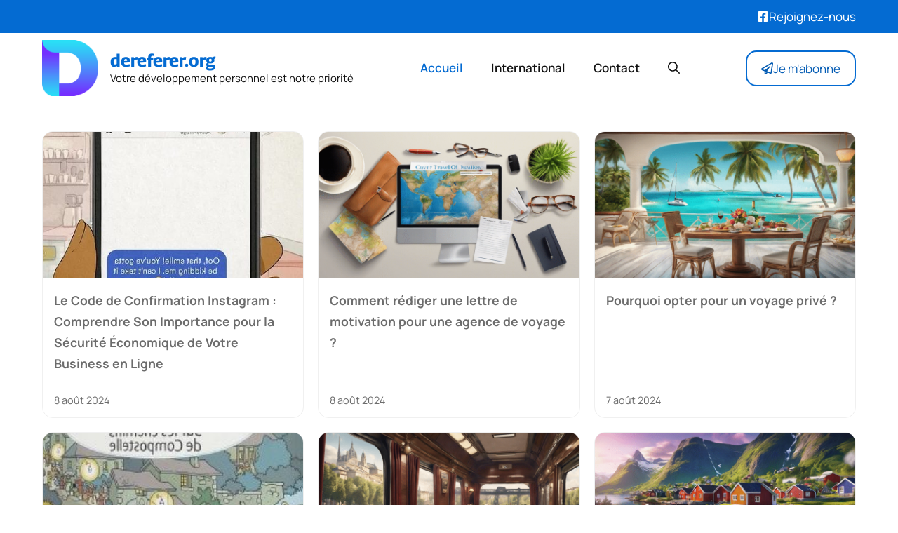

--- FILE ---
content_type: text/html; charset=UTF-8
request_url: https://dereferer.org/page/4/?https%3A%2F%2Fdrvaporwarehouse_net%2F
body_size: 15109
content:
<!DOCTYPE html>
<html lang="fr-FR">
<head>
	<meta charset="UTF-8">
	<meta name='robots' content='noindex, follow' />
	<style>img:is([sizes="auto" i], [sizes^="auto," i]) { contain-intrinsic-size: 3000px 1500px }</style>
	<meta name="viewport" content="width=device-width, initial-scale=1">
	<!-- This site is optimized with the Yoast SEO plugin v25.6 - https://yoast.com/wordpress/plugins/seo/ -->
	<title>dereferer.org est un média libre et indépendant qui traite l’actualité</title>
	<meta name="description" content="Équipe de rédaction indépendante pour un regard neuf sur l&#039;actualité. Société, économie, culture : une information sans parti pris, sans pression." />
	<meta property="og:locale" content="fr_FR" />
	<meta property="og:type" content="website" />
	<meta property="og:title" content="dereferer.org" />
	<meta property="og:description" content="Équipe de rédaction indépendante pour un regard neuf sur l&#039;actualité. Société, économie, culture : une information sans parti pris, sans pression." />
	<meta property="og:url" content="https://dereferer.org/" />
	<meta property="og:site_name" content="dereferer.org" />
	<meta name="twitter:card" content="summary_large_image" />
	<script type="application/ld+json" class="yoast-schema-graph">{"@context":"https://schema.org","@graph":[{"@type":"CollectionPage","@id":"https://dereferer.org/","url":"https://dereferer.org/page/4/","name":"dereferer.org est un média libre et indépendant qui traite l’actualité","isPartOf":{"@id":"https://dereferer.org/#website"},"about":{"@id":"https://dereferer.org/#organization"},"description":"Équipe de rédaction indépendante pour un regard neuf sur l'actualité. Société, économie, culture : une information sans parti pris, sans pression.","breadcrumb":{"@id":"https://dereferer.org/page/4/#breadcrumb"},"inLanguage":"fr-FR"},{"@type":"BreadcrumbList","@id":"https://dereferer.org/page/4/#breadcrumb","itemListElement":[{"@type":"ListItem","position":1,"name":"Accueil"}]},{"@type":"WebSite","@id":"https://dereferer.org/#website","url":"https://dereferer.org/","name":"dereferer.org","description":"Votre développement personnel est notre priorité","publisher":{"@id":"https://dereferer.org/#organization"},"potentialAction":[{"@type":"SearchAction","target":{"@type":"EntryPoint","urlTemplate":"https://dereferer.org/?s={search_term_string}"},"query-input":{"@type":"PropertyValueSpecification","valueRequired":true,"valueName":"search_term_string"}}],"inLanguage":"fr-FR"},{"@type":"Organization","@id":"https://dereferer.org/#organization","name":"dereferer.org","url":"https://dereferer.org/","logo":{"@type":"ImageObject","inLanguage":"fr-FR","@id":"https://dereferer.org/#/schema/logo/image/","url":"https://dereferer.org/wp-content/uploads/2025/08/cropped-favicon-D-192x192-1.png","contentUrl":"https://dereferer.org/wp-content/uploads/2025/08/cropped-favicon-D-192x192-1.png","width":192,"height":192,"caption":"dereferer.org "},"image":{"@id":"https://dereferer.org/#/schema/logo/image/"}}]}</script>
	<!-- / Yoast SEO plugin. -->


<link href='https://fonts.gstatic.com' crossorigin rel='preconnect' />
<link rel="alternate" type="application/rss+xml" title="dereferer.org  &raquo; Flux" href="https://dereferer.org/feed/" />
<link rel='stylesheet' id='font-manrope-css' href='https://dereferer.org/wp-content/plugins/generateperf/fonts-css/manrope.css?ver=2.8.5' media='all' />
<link rel='stylesheet' id='font-georama-css' href='https://dereferer.org/wp-content/plugins/generateperf/fonts-css/georama.css?ver=2.8.5' media='all' />
<link rel='stylesheet' id='wp-block-library-css' href='https://dereferer.org/wp-includes/css/dist/block-library/common.min.css?ver=6.8.3' media='all' />
<link rel='stylesheet' id='generate-style-css' href='https://dereferer.org/wp-content/themes/generatepress/assets/css/main.min.css?ver=3.6.0' media='all' />
<style id='generate-style-inline-css'>
:root{--border-radius:15px;}@media(prefers-reduced-motion:no-preference){@view-transition{navigation:auto;}}
.generate-columns {margin-bottom: 20px;padding-left: 20px;}.generate-columns-container {margin-left: -20px;}.page-header {margin-bottom: 20px;margin-left: 20px}.generate-columns-container > .paging-navigation {margin-left: 20px;}
.is-right-sidebar{width:30%;}.is-left-sidebar{width:30%;}.site-content .content-area{width:100%;}@media (max-width:768px){.main-navigation .menu-toggle,.sidebar-nav-mobile:not(#sticky-placeholder){display:block;}.main-navigation ul,.gen-sidebar-nav,.main-navigation:not(.slideout-navigation):not(.toggled) .main-nav > ul,.has-inline-mobile-toggle #site-navigation .inside-navigation > *:not(.navigation-search):not(.main-nav){display:none;}.nav-align-right .inside-navigation,.nav-align-center .inside-navigation{justify-content:space-between;}.has-inline-mobile-toggle .mobile-menu-control-wrapper{display:flex;flex-wrap:wrap;}.has-inline-mobile-toggle .inside-header{flex-direction:row;text-align:left;flex-wrap:wrap;}.has-inline-mobile-toggle .header-widget,.has-inline-mobile-toggle #site-navigation{flex-basis:100%;}.nav-float-left .has-inline-mobile-toggle #site-navigation{order:10;}}
.dynamic-author-image-rounded{border-radius:100%;}.dynamic-featured-image, .dynamic-author-image{vertical-align:middle;}.one-container.blog .dynamic-content-template:not(:last-child), .one-container.archive .dynamic-content-template:not(:last-child){padding-bottom:0px;}.dynamic-entry-excerpt > p:last-child{margin-bottom:0px;}
</style>
<link rel='stylesheet' id='generateperf-reset-css' href='https://dereferer.org/wp-content/plugins/generateperf/css/reset.css?ver=2.8.5' media='all' />
<link rel='stylesheet' id='generateperf-articles-cards-css' href='https://dereferer.org/wp-content/plugins/generateperf/css/articles-reset-cards.css?ver=2.8.5' media='all' />
<link rel='stylesheet' id='generateperf-sticky-sidebar-css' href='https://dereferer.org/wp-content/plugins/generateperf/css/sticky-sidebar.css?ver=2.8.5' media='all' />
<link rel='stylesheet' id='generatepress-dynamic-css' href='https://dereferer.org/wp-content/uploads/generatepress/style.min.css?ver=1755553358' media='all' />
<link rel='stylesheet' id='generate-child-css' href='https://dereferer.org/wp-content/themes/generateperf/style.css?ver=1756880722' media='all' />
<style id='generateblocks-inline-css'>
.gb-container.gb-tabs__item:not(.gb-tabs__item-open){display:none;}.gb-container-5318c37a{padding-top:60px;padding-bottom:20px;margin-top:40px;background-color:var(--darkest);color:var(--lightest);background-image:linear-gradient(90deg, rgba(255, 255, 255, 0.1), rgba(4, 92, 181, 0.29));}.gb-container-5318c37a a{color:var(--lightest);}.gb-container-27cea4f1{max-width:1200px;padding-right:20px;padding-left:20px;margin-right:auto;margin-bottom:20px;margin-left:auto;}.gb-container-6d5c93c5{height:100%;display:flex;flex-direction:column;row-gap:6px;margin-bottom:20px;}.gb-container-6d5c93c5 a{color:var(--base-3);}.gb-container-6d5c93c5 a:hover{color:var(--base);}.gb-grid-wrapper > .gb-grid-column-6d5c93c5{width:33.33%;}.gb-container-aa80de50{height:100%;}.gb-container-aa80de50 a{color:var(--base-3);}.gb-container-aa80de50 a:hover{color:var(--global-color-11);}.gb-grid-wrapper > .gb-grid-column-aa80de50{width:66.66%;}.gb-container-83c65945{display:flex;flex-direction:row;flex-wrap:wrap;align-items:center;column-gap:20px;row-gap:20px;margin-bottom:20px;}.gb-container-f2639b7f{max-width:1200px;padding-top:20px;padding-right:20px;padding-left:20px;margin-top:20px;margin-right:auto;margin-left:auto;border-top:1px solid var(--contrast-2);}.gb-grid-wrapper-1d5817e5{display:flex;flex-wrap:wrap;margin-left:-40px;}.gb-grid-wrapper-1d5817e5 > .gb-grid-column{box-sizing:border-box;padding-left:40px;}p.gb-headline-5b0f0da9{font-size:26px;font-weight:700;margin-bottom:20px;}div.gb-headline-cd5158f5{margin-bottom:0px;}p.gb-headline-39088a5b{display:flex;align-items:center;column-gap:0.5em;font-size:26px;line-height:1em;font-weight:700;margin-bottom:0px;}p.gb-headline-39088a5b .gb-icon{line-height:0;color:var(--darker);}p.gb-headline-39088a5b .gb-icon svg{width:32px;height:32px;fill:currentColor;}.gb-accordion__item:not(.gb-accordion__item-open) > .gb-button .gb-accordion__icon-open{display:none;}.gb-accordion__item.gb-accordion__item-open > .gb-button .gb-accordion__icon{display:none;}a.gb-button-0340ca0c{display:inline-flex;font-size:16px;padding:2px 18px;border-radius:2em;border:2px solid var(--lightest);color:var(--lightest);text-decoration:none;}a.gb-button-0340ca0c:hover, a.gb-button-0340ca0c:active, a.gb-button-0340ca0c:focus{background-color:var(--lightest);color:var(--secondary);}@media (max-width: 767px) {.gb-grid-wrapper > .gb-grid-column-6d5c93c5{width:100%;}.gb-grid-wrapper > .gb-grid-column-aa80de50{width:100%;}.gb-grid-wrapper-1d5817e5 > .gb-grid-column{padding-bottom:20px;}}:root{--gb-container-width:1200px;}.gb-container .wp-block-image img{vertical-align:middle;}.gb-grid-wrapper .wp-block-image{margin-bottom:0;}.gb-highlight{background:none;}.gb-shape{line-height:0;}.gb-container-link{position:absolute;top:0;right:0;bottom:0;left:0;z-index:99;}.gb-element-e8d5c687{background-color:var(--primary);color:var(--lightest)}.gb-element-e8d5c687 a{color:var(--lightest)}.gb-element-1dfeb17e{align-items:center;column-gap:20px;display:flex;justify-content:space-between;margin-left:auto;margin-right:auto;max-width:var(--gb-container-width);row-gap:20px;padding:10px 20px}@media (max-width:767px){.gb-element-1dfeb17e{align-items:flex-end;flex-direction:column}}.gb-element-225d3a61{align-items:center;display:flex;justify-content:center;margin-left:auto}@media (max-width:767px){.gb-element-225d3a61{display:none !important}}.gb-text-d98ab70b{margin-bottom:0px}@media (max-width:767px){.gb-text-d98ab70b{display:none !important}}.gb-text-160c7c9c{align-items:center;column-gap:0.5em;display:inline-flex;margin-bottom:0px}.gb-text-160c7c9c .gb-shape svg{width:1em;height:1em;fill:currentColor}.gb-text-88f1d0e5{color:var(--base);font-size:1rem;margin-bottom:0px;text-align:center}.gb-text-7cb03e3b{align-items:center;color:var(--secondary);column-gap:0.5em;display:inline-flex;text-decoration:none;border:2px solid var(--primary);border-radius:var(--border-radius);padding:10px 20px}.gb-text-7cb03e3b:is(:hover,:focus){background-color:var(--primary);color:var(--lightest)}.gb-text-7cb03e3b .gb-shape svg{width:1em;height:1em;fill:currentColor}
</style>
<link rel='stylesheet' id='generate-blog-css' href='https://dereferer.org/wp-content/plugins/gp-premium/blog/functions/css/style.min.css?ver=2.5.4' media='all' />
<link rel="https://api.w.org/" href="https://dereferer.org/wp-json/" />
<link rel="icon" href="https://dereferer.org/wp-content/uploads/2025/08/cropped-favicon-D-192x192-1-160x160.png" sizes="32x32" />
<link rel="icon" href="https://dereferer.org/wp-content/uploads/2025/08/cropped-favicon-D-192x192-1.png" sizes="192x192" />
<link rel="apple-touch-icon" href="https://dereferer.org/wp-content/uploads/2025/08/cropped-favicon-D-192x192-1.png" />
<meta name="msapplication-TileImage" content="https://dereferer.org/wp-content/uploads/2025/08/cropped-favicon-D-192x192-1.png" />
</head>

<body class="home blog paged wp-custom-logo wp-embed-responsive paged-4 wp-theme-generatepress wp-child-theme-generateperf sticky-sidebar post-image-above-header post-image-aligned-center generate-columns-activated no-sidebar nav-float-right one-container header-aligned-left dropdown-hover" itemtype="https://schema.org/Blog" itemscope>
	
<div class="gb-element-e8d5c687">
<div class="gb-element-1dfeb17e">
<p class="gb-text gb-text-d98ab70b"></p>



<p class="gb-text-160c7c9c"><span class="gb-shape"><svg aria-hidden="true" role="img" height="1em" width="1em" viewBox="0 0 448 512" xmlns="http://www.w3.org/2000/svg"><path fill="currentColor" d="M400 32H48A48 48 0 0 0 0 80v352a48 48 0 0 0 48 48h137.25V327.69h-63V256h63v-54.64c0-62.15 37-96.48 93.67-96.48 27.14 0 55.52 4.84 55.52 4.84v61h-31.27c-30.81 0-40.42 19.12-40.42 38.73V256h68.78l-11 71.69h-57.78V480H400a48 48 0 0 0 48-48V80a48 48 0 0 0-48-48z"></path></svg></span><span class="gb-text"><a href="#" target="_blank" rel="noreferrer noopener">Rejoignez-nous</a></span></p>
</div>
</div>
<a class="screen-reader-text skip-link" href="#content" title="Aller au contenu">Aller au contenu</a>		<header class="site-header has-inline-mobile-toggle" id="masthead" aria-label="Site"  itemtype="https://schema.org/WPHeader" itemscope>
			<div class="inside-header grid-container">
				<div class="site-branding-container"><div class="site-logo"><img  class="header-image is-logo-image" alt="dereferer.org " src="https://dereferer.org/wp-content/uploads/2025/08/cropped-favicon-D-192x192-1.png" width="192" height="192" loading="eager" decoding="async" fetchpriority="high" data-skip-lazy="true"></div><div class="site-branding">
						<h1 class="main-title" itemprop="headline">
					<a href="https://dereferer.org/" rel="home">dereferer.org </a>
				</h1>
						<p class="site-description" itemprop="description">Votre développement personnel est notre priorité</p>
					</div></div>	<nav class="main-navigation mobile-menu-control-wrapper" id="mobile-menu-control-wrapper" aria-label="Mobile Toggle">
		<div class="menu-bar-items">	<span class="menu-bar-item">
		<a href="#" role="button" aria-label="Ouvrir la recherche" aria-haspopup="dialog" aria-controls="gp-search" data-gpmodal-trigger="gp-search"><span class="gp-icon icon-search"><svg viewBox="0 0 512 512" aria-hidden="true" xmlns="http://www.w3.org/2000/svg" width="1em" height="1em"><path fill-rule="evenodd" clip-rule="evenodd" d="M208 48c-88.366 0-160 71.634-160 160s71.634 160 160 160 160-71.634 160-160S296.366 48 208 48zM0 208C0 93.125 93.125 0 208 0s208 93.125 208 208c0 48.741-16.765 93.566-44.843 129.024l133.826 134.018c9.366 9.379 9.355 24.575-.025 33.941-9.379 9.366-24.575 9.355-33.941-.025L337.238 370.987C301.747 399.167 256.839 416 208 416 93.125 416 0 322.875 0 208z" /></svg><svg viewBox="0 0 512 512" aria-hidden="true" xmlns="http://www.w3.org/2000/svg" width="1em" height="1em"><path d="M71.029 71.029c9.373-9.372 24.569-9.372 33.942 0L256 222.059l151.029-151.03c9.373-9.372 24.569-9.372 33.942 0 9.372 9.373 9.372 24.569 0 33.942L289.941 256l151.03 151.029c9.372 9.373 9.372 24.569 0 33.942-9.373 9.372-24.569 9.372-33.942 0L256 289.941l-151.029 151.03c-9.373 9.372-24.569 9.372-33.942 0-9.372-9.373-9.372-24.569 0-33.942L222.059 256 71.029 104.971c-9.372-9.373-9.372-24.569 0-33.942z" /></svg></span></a>
	</span>
	</div>		<button data-nav="site-navigation" class="menu-toggle" aria-controls="primary-menu" aria-expanded="false">
			<span class="gp-icon icon-menu-bars"><svg viewBox="0 0 512 512" aria-hidden="true" xmlns="http://www.w3.org/2000/svg" width="1em" height="1em"><path d="M0 96c0-13.255 10.745-24 24-24h464c13.255 0 24 10.745 24 24s-10.745 24-24 24H24c-13.255 0-24-10.745-24-24zm0 160c0-13.255 10.745-24 24-24h464c13.255 0 24 10.745 24 24s-10.745 24-24 24H24c-13.255 0-24-10.745-24-24zm0 160c0-13.255 10.745-24 24-24h464c13.255 0 24 10.745 24 24s-10.745 24-24 24H24c-13.255 0-24-10.745-24-24z" /></svg><svg viewBox="0 0 512 512" aria-hidden="true" xmlns="http://www.w3.org/2000/svg" width="1em" height="1em"><path d="M71.029 71.029c9.373-9.372 24.569-9.372 33.942 0L256 222.059l151.029-151.03c9.373-9.372 24.569-9.372 33.942 0 9.372 9.373 9.372 24.569 0 33.942L289.941 256l151.03 151.029c9.372 9.373 9.372 24.569 0 33.942-9.373 9.372-24.569 9.372-33.942 0L256 289.941l-151.029 151.03c-9.373 9.372-24.569 9.372-33.942 0-9.372-9.373-9.372-24.569 0-33.942L222.059 256 71.029 104.971c-9.372-9.373-9.372-24.569 0-33.942z" /></svg></span><span class="screen-reader-text">Menu</span>		</button>
	</nav>
			<nav class="main-navigation has-menu-bar-items sub-menu-right" id="site-navigation" aria-label="Principal"  itemtype="https://schema.org/SiteNavigationElement" itemscope>
			<div class="inside-navigation grid-container">
								<button class="menu-toggle" aria-controls="primary-menu" aria-expanded="false">
					<span class="gp-icon icon-menu-bars"><svg viewBox="0 0 512 512" aria-hidden="true" xmlns="http://www.w3.org/2000/svg" width="1em" height="1em"><path d="M0 96c0-13.255 10.745-24 24-24h464c13.255 0 24 10.745 24 24s-10.745 24-24 24H24c-13.255 0-24-10.745-24-24zm0 160c0-13.255 10.745-24 24-24h464c13.255 0 24 10.745 24 24s-10.745 24-24 24H24c-13.255 0-24-10.745-24-24zm0 160c0-13.255 10.745-24 24-24h464c13.255 0 24 10.745 24 24s-10.745 24-24 24H24c-13.255 0-24-10.745-24-24z" /></svg><svg viewBox="0 0 512 512" aria-hidden="true" xmlns="http://www.w3.org/2000/svg" width="1em" height="1em"><path d="M71.029 71.029c9.373-9.372 24.569-9.372 33.942 0L256 222.059l151.029-151.03c9.373-9.372 24.569-9.372 33.942 0 9.372 9.373 9.372 24.569 0 33.942L289.941 256l151.03 151.029c9.372 9.373 9.372 24.569 0 33.942-9.373 9.372-24.569 9.372-33.942 0L256 289.941l-151.029 151.03c-9.373 9.372-24.569 9.372-33.942 0-9.372-9.373-9.372-24.569 0-33.942L222.059 256 71.029 104.971c-9.372-9.373-9.372-24.569 0-33.942z" /></svg></span><span class="mobile-menu">Menu</span>				</button>
				<div id="primary-menu" class="main-nav"><ul id="menu-menu" class=" menu sf-menu"><li id="menu-item-19757" class="menu-item menu-item-type-custom menu-item-object-custom current-menu-item menu-item-home menu-item-19757"><a href="https://dereferer.org/">Accueil</a></li>
<li id="menu-item-9534" class="menu-item menu-item-type-taxonomy menu-item-object-category menu-item-9534"><a href="https://dereferer.org/categorie/international/">International</a></li>
<li id="menu-item-19758" class="menu-item menu-item-type-post_type menu-item-object-page menu-item-19758"><a href="https://dereferer.org/contact/">Contact</a></li>
</ul></div><div class="menu-bar-items">	<span class="menu-bar-item">
		<a href="#" role="button" aria-label="Ouvrir la recherche" aria-haspopup="dialog" aria-controls="gp-search" data-gpmodal-trigger="gp-search"><span class="gp-icon icon-search"><svg viewBox="0 0 512 512" aria-hidden="true" xmlns="http://www.w3.org/2000/svg" width="1em" height="1em"><path fill-rule="evenodd" clip-rule="evenodd" d="M208 48c-88.366 0-160 71.634-160 160s71.634 160 160 160 160-71.634 160-160S296.366 48 208 48zM0 208C0 93.125 93.125 0 208 0s208 93.125 208 208c0 48.741-16.765 93.566-44.843 129.024l133.826 134.018c9.366 9.379 9.355 24.575-.025 33.941-9.379 9.366-24.575 9.355-33.941-.025L337.238 370.987C301.747 399.167 256.839 416 208 416 93.125 416 0 322.875 0 208z" /></svg><svg viewBox="0 0 512 512" aria-hidden="true" xmlns="http://www.w3.org/2000/svg" width="1em" height="1em"><path d="M71.029 71.029c9.373-9.372 24.569-9.372 33.942 0L256 222.059l151.029-151.03c9.373-9.372 24.569-9.372 33.942 0 9.372 9.373 9.372 24.569 0 33.942L289.941 256l151.03 151.029c9.372 9.373 9.372 24.569 0 33.942-9.373 9.372-24.569 9.372-33.942 0L256 289.941l-151.029 151.03c-9.373 9.372-24.569 9.372-33.942 0-9.372-9.373-9.372-24.569 0-33.942L222.059 256 71.029 104.971c-9.372-9.373-9.372-24.569 0-33.942z" /></svg></span></a>
	</span>
	</div>			</div>
		</nav>
		
<div class="gb-element-225d3a61">
<a class="gb-text-7cb03e3b" href="https://dereferer.org/abonnement"><span class="gb-shape"><svg aria-hidden="true" role="img" height="1em" width="1em" viewBox="0 0 512 512" xmlns="http://www.w3.org/2000/svg"><path fill="currentColor" d="M440 6.5L24 246.4c-34.4 19.9-31.1 70.8 5.7 85.9L144 379.6V464c0 46.4 59.2 65.5 86.6 28.6l43.8-59.1 111.9 46.2c5.9 2.4 12.1 3.6 18.3 3.6 8.2 0 16.3-2.1 23.6-6.2 12.8-7.2 21.6-20 23.9-34.5l59.4-387.2c6.1-40.1-36.9-68.8-71.5-48.9zM192 464v-64.6l36.6 15.1L192 464zm212.6-28.7l-153.8-63.5L391 169.5c10.7-15.5-9.5-33.5-23.7-21.2L155.8 332.6 48 288 464 48l-59.4 387.3z"></path></svg></span><span class="gb-text">Je m'abonne</span></a>
</div>
			</div>
		</header>
		
	<div class="site grid-container container hfeed" id="page">
				<div class="site-content" id="content">
			
	<div class="content-area" id="primary">
		<main class="site-main" id="main">
			<div class="generate-columns-container "><article id="post-14229" class="post-14229 post type-post status-publish format-standard has-post-thumbnail hentry category-featured generate-columns tablet-grid-50 mobile-grid-100 grid-parent grid-33" itemtype="https://schema.org/CreativeWork" itemscope>
	<div class="inside-article">
		<figure class="post-image" style="view-transition-name: transition-19622;"><img width="414" height="310" src="https://dereferer.org/wp-content/uploads/2024/08/le-code-de-confirmation-instagram-comprendre.jpg" class="attachment-medium_large size-medium_large wp-post-image" alt="" itemprop="image" decoding="async" /></figure>			<header class="entry-header">
				<p class="entry-title" itemprop="headline"><a href="https://dereferer.org/code-de-confirmation-instagram/" rel="bookmark">Le Code de Confirmation Instagram : Comprendre Son Importance pour la Sécurité Économique de Votre Business en Ligne</a></p>		<div class="entry-meta">
			<span class="posted-on"><time class="updated" datetime="2025-08-21T22:53:06+02:00" itemprop="dateModified">21 août 2025</time><time class="entry-date published" datetime="2024-08-08T14:51:04+02:00" itemprop="datePublished">8 août 2024</time></span> 		</div>
					</header>
			
			<div class="entry-summary" itemprop="text">
							</div>

			</div>
</article>
<article id="post-14228" class="post-14228 post type-post status-publish format-standard has-post-thumbnail hentry category-divers generate-columns tablet-grid-50 mobile-grid-100 grid-parent grid-33" itemtype="https://schema.org/CreativeWork" itemscope>
	<div class="inside-article">
		<figure class="post-image" style="view-transition-name: transition-19621;"><img width="768" height="439" src="https://dereferer.org/wp-content/uploads/2024/08/Comment-rediger-une-lettre-de-motivation-pour-une-agence-de-voyage--768x439.png" class="attachment-medium_large size-medium_large wp-post-image" alt="découvrez nos conseils pratiques pour rédiger une lettre de motivation efficace destinée à une agence de voyage. apprenez les astuces pour mettre en avant vos compétences, votre passion pour le secteur du tourisme et séduire les recruteurs. suivez nos étapes clés pour créer une lettre percutante qui vous démarquera des autres candidats." itemprop="image" decoding="async" srcset="https://dereferer.org/wp-content/uploads/2024/08/Comment-rediger-une-lettre-de-motivation-pour-une-agence-de-voyage--768x439.png 768w, https://dereferer.org/wp-content/uploads/2024/08/Comment-rediger-une-lettre-de-motivation-pour-une-agence-de-voyage--420x240.png 420w, https://dereferer.org/wp-content/uploads/2024/08/Comment-rediger-une-lettre-de-motivation-pour-une-agence-de-voyage--1200x686.png 1200w, https://dereferer.org/wp-content/uploads/2024/08/Comment-rediger-une-lettre-de-motivation-pour-une-agence-de-voyage-.png 1344w" sizes="(max-width: 768px) 100vw, 768px" /></figure>			<header class="entry-header">
				<p class="entry-title" itemprop="headline"><a href="https://dereferer.org/comment-rediger-une-lettre-de-motivation-pour-une-agence-de-voyage/" rel="bookmark">Comment rédiger une lettre de motivation pour une agence de voyage ?</a></p>		<div class="entry-meta">
			<span class="posted-on"><time class="updated" datetime="2025-08-21T22:53:06+02:00" itemprop="dateModified">21 août 2025</time><time class="entry-date published" datetime="2024-08-08T06:31:34+02:00" itemprop="datePublished">8 août 2024</time></span> 		</div>
					</header>
			
			<div class="entry-summary" itemprop="text">
							</div>

			</div>
</article>
<article id="post-14227" class="post-14227 post type-post status-publish format-standard has-post-thumbnail hentry category-divers generate-columns tablet-grid-50 mobile-grid-100 grid-parent grid-33" itemtype="https://schema.org/CreativeWork" itemscope>
	<div class="inside-article">
		<figure class="post-image" style="view-transition-name: transition-19620;"><img width="768" height="439" src="https://dereferer.org/wp-content/uploads/2024/08/Pourquoi-opter-pour-un-voyage-prive--768x439.png" class="attachment-medium_large size-medium_large wp-post-image" alt="découvrez les avantages des voyages privés, offrant intimité, flexibilité et expériences sur mesure. explorez pourquoi ce choix unique garantit des souvenirs inoubliables et une aventure personnalisée, loin des foules." itemprop="image" decoding="async" srcset="https://dereferer.org/wp-content/uploads/2024/08/Pourquoi-opter-pour-un-voyage-prive--768x439.png 768w, https://dereferer.org/wp-content/uploads/2024/08/Pourquoi-opter-pour-un-voyage-prive--420x240.png 420w, https://dereferer.org/wp-content/uploads/2024/08/Pourquoi-opter-pour-un-voyage-prive--1200x686.png 1200w, https://dereferer.org/wp-content/uploads/2024/08/Pourquoi-opter-pour-un-voyage-prive-.png 1344w" sizes="(max-width: 768px) 100vw, 768px" /></figure>			<header class="entry-header">
				<p class="entry-title" itemprop="headline"><a href="https://dereferer.org/pourquoi-opter-pour-un-voyage-prive/" rel="bookmark">Pourquoi opter pour un voyage privé ?</a></p>		<div class="entry-meta">
			<span class="posted-on"><time class="updated" datetime="2025-08-21T22:53:05+02:00" itemprop="dateModified">21 août 2025</time><time class="entry-date published" datetime="2024-08-07T21:01:12+02:00" itemprop="datePublished">7 août 2024</time></span> 		</div>
					</header>
			
			<div class="entry-summary" itemprop="text">
							</div>

			</div>
</article>
<article id="post-14226" class="post-14226 post type-post status-publish format-standard has-post-thumbnail hentry category-science-high-tech generate-columns tablet-grid-50 mobile-grid-100 grid-parent grid-33" itemtype="https://schema.org/CreativeWork" itemscope>
	<div class="inside-article">
		<figure class="post-image" style="view-transition-name: transition-19619;"><img width="234" height="360" src="https://dereferer.org/wp-content/uploads/2024/08/illuminez-votre-pique-nique-lessor.jpg" class="attachment-medium_large size-medium_large wp-post-image" alt="" itemprop="image" decoding="async" /></figure>			<header class="entry-header">
				<p class="entry-title" itemprop="headline"><a href="https://dereferer.org/glaciere-solaire/" rel="bookmark">Illuminez votre pique-nique: l&rsquo;essor des glacière solaire dans l&rsquo;économie verte</a></p>		<div class="entry-meta">
			<span class="posted-on"><time class="updated" datetime="2025-08-21T22:53:02+02:00" itemprop="dateModified">21 août 2025</time><time class="entry-date published" datetime="2024-08-07T14:51:32+02:00" itemprop="datePublished">7 août 2024</time></span> 		</div>
					</header>
			
			<div class="entry-summary" itemprop="text">
							</div>

			</div>
</article>
<article id="post-14225" class="post-14225 post type-post status-publish format-standard has-post-thumbnail hentry category-france generate-columns tablet-grid-50 mobile-grid-100 grid-parent grid-33" itemtype="https://schema.org/CreativeWork" itemscope>
	<div class="inside-article">
		<figure class="post-image" style="view-transition-name: transition-19618;"><img width="768" height="439" src="https://dereferer.org/wp-content/uploads/2024/08/Comment-voyager-en-train-de-Lyon-a-Paris-a-litalienne--768x439.png" class="attachment-medium_large size-medium_large wp-post-image" alt="découvrez comment voyager de lyon à paris à l&#039;italienne en train : astuces, recommandations et meilleures pratiques pour un trajet agréable et culturel entre ces deux grandes villes." itemprop="image" decoding="async" srcset="https://dereferer.org/wp-content/uploads/2024/08/Comment-voyager-en-train-de-Lyon-a-Paris-a-litalienne--768x439.png 768w, https://dereferer.org/wp-content/uploads/2024/08/Comment-voyager-en-train-de-Lyon-a-Paris-a-litalienne--420x240.png 420w, https://dereferer.org/wp-content/uploads/2024/08/Comment-voyager-en-train-de-Lyon-a-Paris-a-litalienne--1200x686.png 1200w, https://dereferer.org/wp-content/uploads/2024/08/Comment-voyager-en-train-de-Lyon-a-Paris-a-litalienne-.png 1344w" sizes="(max-width: 768px) 100vw, 768px" /></figure>			<header class="entry-header">
				<p class="entry-title" itemprop="headline"><a href="https://dereferer.org/comment-voyager-en-train-de-lyon-a-paris-a-litalienne/" rel="bookmark">Comment voyager en train de Lyon à Paris à l&rsquo;italienne ?</a></p>		<div class="entry-meta">
			<span class="posted-on"><time class="updated" datetime="2025-08-21T22:53:02+02:00" itemprop="dateModified">21 août 2025</time><time class="entry-date published" datetime="2024-08-07T06:31:43+02:00" itemprop="datePublished">7 août 2024</time></span> 		</div>
					</header>
			
			<div class="entry-summary" itemprop="text">
							</div>

			</div>
</article>
<article id="post-14224" class="post-14224 post type-post status-publish format-standard has-post-thumbnail hentry category-france generate-columns tablet-grid-50 mobile-grid-100 grid-parent grid-33" itemtype="https://schema.org/CreativeWork" itemscope>
	<div class="inside-article">
		<figure class="post-image" style="view-transition-name: transition-19617;"><img width="768" height="439" src="https://dereferer.org/wp-content/uploads/2024/08/Partir-en-Norvege-une-destination-de-reve--768x439.png" class="attachment-medium_large size-medium_large wp-post-image" alt="découvrez la norvège, un pays aux paysages à couper le souffle et aux fjords majestueux. explorez cette destination de rêve, entre nature sauvage et culture fascinante, pour des aventures inoubliables." itemprop="image" decoding="async" srcset="https://dereferer.org/wp-content/uploads/2024/08/Partir-en-Norvege-une-destination-de-reve--768x439.png 768w, https://dereferer.org/wp-content/uploads/2024/08/Partir-en-Norvege-une-destination-de-reve--420x240.png 420w, https://dereferer.org/wp-content/uploads/2024/08/Partir-en-Norvege-une-destination-de-reve--1200x686.png 1200w, https://dereferer.org/wp-content/uploads/2024/08/Partir-en-Norvege-une-destination-de-reve-.png 1344w" sizes="(max-width: 768px) 100vw, 768px" /></figure>			<header class="entry-header">
				<p class="entry-title" itemprop="headline"><a href="https://dereferer.org/partir-en-norvege-une-destination-de-reve/" rel="bookmark">Partir en Norvège : une destination de rêve ?</a></p>		<div class="entry-meta">
			<span class="posted-on"><time class="updated" datetime="2025-08-21T22:53:01+02:00" itemprop="dateModified">21 août 2025</time><time class="entry-date published" datetime="2024-08-06T21:02:01+02:00" itemprop="datePublished">6 août 2024</time></span> 		</div>
					</header>
			
			<div class="entry-summary" itemprop="text">
							</div>

			</div>
</article>
<article id="post-14223" class="post-14223 post type-post status-publish format-standard has-post-thumbnail hentry category-science-high-tech generate-columns tablet-grid-50 mobile-grid-100 grid-parent grid-33" itemtype="https://schema.org/CreativeWork" itemscope>
	<div class="inside-article">
		<figure class="post-image" style="view-transition-name: transition-11472;"><img width="768" height="432" src="https://dereferer.org/wp-content/uploads/2024/08/iphone-vert-kaki-la-nouvelle-tendance-768x432.png" class="attachment-medium_large size-medium_large wp-post-image" alt="" itemprop="image" decoding="async" srcset="https://dereferer.org/wp-content/uploads/2024/08/iphone-vert-kaki-la-nouvelle-tendance-768x432.png 768w, https://dereferer.org/wp-content/uploads/2024/08/iphone-vert-kaki-la-nouvelle-tendance-420x236.png 420w, https://dereferer.org/wp-content/uploads/2024/08/iphone-vert-kaki-la-nouvelle-tendance.png 1080w" sizes="(max-width: 768px) 100vw, 768px" /></figure>			<header class="entry-header">
				<p class="entry-title" itemprop="headline"><a href="https://dereferer.org/iphone-vert-kaki/" rel="bookmark">iPhone Vert Kaki: La Nouvelle Tendance Écoresponsable chez Apple?</a></p>		<div class="entry-meta">
			<span class="posted-on"><time class="updated" datetime="2025-08-21T22:53:00+02:00" itemprop="dateModified">21 août 2025</time><time class="entry-date published" datetime="2024-08-06T14:51:26+02:00" itemprop="datePublished">6 août 2024</time></span> 		</div>
					</header>
			
			<div class="entry-summary" itemprop="text">
							</div>

			</div>
</article>
<article id="post-14222" class="post-14222 post type-post status-publish format-standard has-post-thumbnail hentry category-divers generate-columns tablet-grid-50 mobile-grid-100 grid-parent grid-33" itemtype="https://schema.org/CreativeWork" itemscope>
	<div class="inside-article">
		<figure class="post-image" style="view-transition-name: transition-19616;"><img width="768" height="439" src="https://dereferer.org/wp-content/uploads/2024/08/Decouvrez-lagence-de-voyage-Djamila-Quels-sont-ses-atouts--768x439.png" class="attachment-medium_large size-medium_large wp-post-image" alt="découvrez l&#039;agence de voyage djamila, votre partenaire privilégié pour des aventures inoubliables. explorez ses atouts uniques qui vous garantissent des expériences sur mesure, des destinations variées et un service client exceptionnel. partez à la découverte du monde avec djamila et faites de vos rêves de voyage une réalité." itemprop="image" decoding="async" srcset="https://dereferer.org/wp-content/uploads/2024/08/Decouvrez-lagence-de-voyage-Djamila-Quels-sont-ses-atouts--768x439.png 768w, https://dereferer.org/wp-content/uploads/2024/08/Decouvrez-lagence-de-voyage-Djamila-Quels-sont-ses-atouts--420x240.png 420w, https://dereferer.org/wp-content/uploads/2024/08/Decouvrez-lagence-de-voyage-Djamila-Quels-sont-ses-atouts--1200x686.png 1200w, https://dereferer.org/wp-content/uploads/2024/08/Decouvrez-lagence-de-voyage-Djamila-Quels-sont-ses-atouts-.png 1344w" sizes="(max-width: 768px) 100vw, 768px" /></figure>			<header class="entry-header">
				<p class="entry-title" itemprop="headline"><a href="https://dereferer.org/decouvrez-lagence-de-voyage-djamila-quels-sont-ses-atouts/" rel="bookmark">Découvrez l&rsquo;agence de voyage Djamila : Quels sont ses atouts ?</a></p>		<div class="entry-meta">
			<span class="posted-on"><time class="updated" datetime="2025-08-21T22:53:00+02:00" itemprop="dateModified">21 août 2025</time><time class="entry-date published" datetime="2024-08-06T06:31:41+02:00" itemprop="datePublished">6 août 2024</time></span> 		</div>
					</header>
			
			<div class="entry-summary" itemprop="text">
							</div>

			</div>
</article>
<article id="post-14221" class="post-14221 post type-post status-publish format-standard has-post-thumbnail hentry category-divers generate-columns tablet-grid-50 mobile-grid-100 grid-parent grid-33" itemtype="https://schema.org/CreativeWork" itemscope>
	<div class="inside-article">
		<figure class="post-image" style="view-transition-name: transition-19615;"><img width="768" height="439" src="https://dereferer.org/wp-content/uploads/2024/08/Quest-ce-que-la-Doua-Voyage--768x439.png" class="attachment-medium_large size-medium_large wp-post-image" alt="découvrez la doua voyage, une plateforme dédiée à l&#039;exploration de nouvelles cultures et à l&#039;organisation de voyages inoubliables. informez-vous sur nos services, destinations et conseils pour enrichir vos aventures." itemprop="image" decoding="async" srcset="https://dereferer.org/wp-content/uploads/2024/08/Quest-ce-que-la-Doua-Voyage--768x439.png 768w, https://dereferer.org/wp-content/uploads/2024/08/Quest-ce-que-la-Doua-Voyage--420x240.png 420w, https://dereferer.org/wp-content/uploads/2024/08/Quest-ce-que-la-Doua-Voyage--1200x686.png 1200w, https://dereferer.org/wp-content/uploads/2024/08/Quest-ce-que-la-Doua-Voyage-.png 1344w" sizes="(max-width: 768px) 100vw, 768px" /></figure>			<header class="entry-header">
				<p class="entry-title" itemprop="headline"><a href="https://dereferer.org/quest-ce-que-la-doua-voyage/" rel="bookmark">Qu&rsquo;est-ce que la Doua Voyage ?</a></p>		<div class="entry-meta">
			<span class="posted-on"><time class="updated" datetime="2025-08-21T22:52:59+02:00" itemprop="dateModified">21 août 2025</time><time class="entry-date published" datetime="2024-08-05T21:00:50+02:00" itemprop="datePublished">5 août 2024</time></span> 		</div>
					</header>
			
			<div class="entry-summary" itemprop="text">
							</div>

			</div>
</article>
<article id="post-14220" class="post-14220 post type-post status-publish format-standard has-post-thumbnail hentry category-international generate-columns tablet-grid-50 mobile-grid-100 grid-parent grid-33" itemtype="https://schema.org/CreativeWork" itemscope>
	<div class="inside-article">
		<figure class="post-image" style="view-transition-name: transition-19614;"><img width="768" height="512" src="https://dereferer.org/wp-content/uploads/2024/08/ps5-en-rupture-de-stock-comment-768x512.jpg" class="attachment-medium_large size-medium_large wp-post-image" alt="" itemprop="image" decoding="async" srcset="https://dereferer.org/wp-content/uploads/2024/08/ps5-en-rupture-de-stock-comment-768x512.jpg 768w, https://dereferer.org/wp-content/uploads/2024/08/ps5-en-rupture-de-stock-comment-420x280.jpg 420w, https://dereferer.org/wp-content/uploads/2024/08/ps5-en-rupture-de-stock-comment.jpg 1080w" sizes="(max-width: 768px) 100vw, 768px" /></figure>			<header class="entry-header">
				<p class="entry-title" itemprop="headline"><a href="https://dereferer.org/ps5-en-file-dattente-pour-copie/" rel="bookmark">PS5 en rupture de stock : comment la file d&rsquo;attente virtuelle redéfinit l&rsquo;économie du gaming</a></p>		<div class="entry-meta">
			<span class="posted-on"><time class="updated" datetime="2025-08-21T22:52:59+02:00" itemprop="dateModified">21 août 2025</time><time class="entry-date published" datetime="2024-08-05T14:51:46+02:00" itemprop="datePublished">5 août 2024</time></span> 		</div>
					</header>
			
			<div class="entry-summary" itemprop="text">
							</div>

			</div>
</article>
<article id="post-14219" class="post-14219 post type-post status-publish format-standard has-post-thumbnail hentry category-france generate-columns tablet-grid-50 mobile-grid-100 grid-parent grid-33" itemtype="https://schema.org/CreativeWork" itemscope>
	<div class="inside-article">
		<figure class="post-image" style="view-transition-name: transition-19613;"><img width="768" height="439" src="https://dereferer.org/wp-content/uploads/2024/08/Quels-sont-les-incontournables-de-lIndre-et-Loire-pour-vos-prochaines-vacances--768x439.png" class="attachment-medium_large size-medium_large wp-post-image" alt="découvrez les incontournables de l&#039;indre-et-loire pour des vacances mémorables : châteaux majestueux, paysages pittoresques et richesses culturelles. explorez des sites historiques, savourez une cuisine locale délicieuse et profitez d&#039;activités pour toute la famille." itemprop="image" decoding="async" srcset="https://dereferer.org/wp-content/uploads/2024/08/Quels-sont-les-incontournables-de-lIndre-et-Loire-pour-vos-prochaines-vacances--768x439.png 768w, https://dereferer.org/wp-content/uploads/2024/08/Quels-sont-les-incontournables-de-lIndre-et-Loire-pour-vos-prochaines-vacances--420x240.png 420w, https://dereferer.org/wp-content/uploads/2024/08/Quels-sont-les-incontournables-de-lIndre-et-Loire-pour-vos-prochaines-vacances--1200x686.png 1200w, https://dereferer.org/wp-content/uploads/2024/08/Quels-sont-les-incontournables-de-lIndre-et-Loire-pour-vos-prochaines-vacances-.png 1344w" sizes="(max-width: 768px) 100vw, 768px" /></figure>			<header class="entry-header">
				<p class="entry-title" itemprop="headline"><a href="https://dereferer.org/quels-sont-les-incontournables-de-lindre-et-loire-pour-vos-prochaines-vacances/" rel="bookmark">Quels sont les incontournables de l&rsquo;Indre-et-Loire pour vos prochaines vacances ?</a></p>		<div class="entry-meta">
			<span class="posted-on"><time class="updated" datetime="2025-08-21T22:52:58+02:00" itemprop="dateModified">21 août 2025</time><time class="entry-date published" datetime="2024-08-05T06:32:22+02:00" itemprop="datePublished">5 août 2024</time></span> 		</div>
					</header>
			
			<div class="entry-summary" itemprop="text">
							</div>

			</div>
</article>
<article id="post-14218" class="post-14218 post type-post status-publish format-standard has-post-thumbnail hentry category-divers generate-columns tablet-grid-50 mobile-grid-100 grid-parent grid-33" itemtype="https://schema.org/CreativeWork" itemscope>
	<div class="inside-article">
		<figure class="post-image" style="view-transition-name: transition-19612;"><img width="768" height="439" src="https://dereferer.org/wp-content/uploads/2024/08/Comment-organiser-un-tour-de-Corse-en-bateau--768x439.png" class="attachment-medium_large size-medium_large wp-post-image" alt="découvrez nos conseils pratiques pour organiser un tour de corse en bateau. itinéraires incontournables, escales idylliques, astuces de navigation et conseils de sécurité pour profiter pleinement de cette aventure en mer. préparez votre voyage en toute sérénité et explorez les paysages magnifiques de la corse." itemprop="image" decoding="async" srcset="https://dereferer.org/wp-content/uploads/2024/08/Comment-organiser-un-tour-de-Corse-en-bateau--768x439.png 768w, https://dereferer.org/wp-content/uploads/2024/08/Comment-organiser-un-tour-de-Corse-en-bateau--420x240.png 420w, https://dereferer.org/wp-content/uploads/2024/08/Comment-organiser-un-tour-de-Corse-en-bateau--1200x686.png 1200w, https://dereferer.org/wp-content/uploads/2024/08/Comment-organiser-un-tour-de-Corse-en-bateau-.png 1344w" sizes="(max-width: 768px) 100vw, 768px" /></figure>			<header class="entry-header">
				<p class="entry-title" itemprop="headline"><a href="https://dereferer.org/comment-organiser-un-tour-de-corse-en-bateau/" rel="bookmark">Comment organiser un tour de Corse en bateau ?</a></p>		<div class="entry-meta">
			<span class="posted-on"><time class="updated" datetime="2025-08-21T22:52:58+02:00" itemprop="dateModified">21 août 2025</time><time class="entry-date published" datetime="2024-08-04T21:01:33+02:00" itemprop="datePublished">4 août 2024</time></span> 		</div>
					</header>
			
			<div class="entry-summary" itemprop="text">
							</div>

			</div>
</article>
<article id="post-14217" class="post-14217 post type-post status-publish format-standard has-post-thumbnail hentry category-science-high-tech generate-columns tablet-grid-50 mobile-grid-100 grid-parent grid-33" itemtype="https://schema.org/CreativeWork" itemscope>
	<div class="inside-article">
		<figure class="post-image" style="view-transition-name: transition-19611;"><img width="315" height="315" src="https://dereferer.org/wp-content/uploads/2024/08/les-robots-de-piscine-a-filtre-ultra.jpg" class="attachment-medium_large size-medium_large wp-post-image" alt="" itemprop="image" decoding="async" srcset="https://dereferer.org/wp-content/uploads/2024/08/les-robots-de-piscine-a-filtre-ultra.jpg 315w, https://dereferer.org/wp-content/uploads/2024/08/les-robots-de-piscine-a-filtre-ultra-160x160.jpg 160w" sizes="(max-width: 315px) 100vw, 315px" /></figure>			<header class="entry-header">
				<p class="entry-title" itemprop="headline"><a href="https://dereferer.org/robot-piscine-filtre-ultra-fin/" rel="bookmark">Les robots de piscine à filtre ultra-fin: Révolution technologique pour une eau cristalline</a></p>		<div class="entry-meta">
			<span class="posted-on"><time class="updated" datetime="2025-08-21T22:52:58+02:00" itemprop="dateModified">21 août 2025</time><time class="entry-date published" datetime="2024-08-04T14:51:03+02:00" itemprop="datePublished">4 août 2024</time></span> 		</div>
					</header>
			
			<div class="entry-summary" itemprop="text">
							</div>

			</div>
</article>
<article id="post-14216" class="post-14216 post type-post status-publish format-standard has-post-thumbnail hentry category-divers generate-columns tablet-grid-50 mobile-grid-100 grid-parent grid-33" itemtype="https://schema.org/CreativeWork" itemscope>
	<div class="inside-article">
		<figure class="post-image" style="view-transition-name: transition-19610;"><img width="768" height="439" src="https://dereferer.org/wp-content/uploads/2024/08/Quels-sont-les-plus-grands-bateaux-du-monde--768x439.png" class="attachment-medium_large size-medium_large wp-post-image" alt="découvrez les plus grands bateaux du monde ! plongez dans l&#039;univers fascinant des géants des mers, qu&#039;il s&#039;agisse de paquebots de croisière, de porte-conteneurs ou de yachts majestueux. apprenez leurs spécificités, dimensions et l&#039;ingénierie derrière ces colosses des océans." itemprop="image" decoding="async" srcset="https://dereferer.org/wp-content/uploads/2024/08/Quels-sont-les-plus-grands-bateaux-du-monde--768x439.png 768w, https://dereferer.org/wp-content/uploads/2024/08/Quels-sont-les-plus-grands-bateaux-du-monde--420x240.png 420w, https://dereferer.org/wp-content/uploads/2024/08/Quels-sont-les-plus-grands-bateaux-du-monde--1200x686.png 1200w, https://dereferer.org/wp-content/uploads/2024/08/Quels-sont-les-plus-grands-bateaux-du-monde-.png 1344w" sizes="(max-width: 768px) 100vw, 768px" /></figure>			<header class="entry-header">
				<p class="entry-title" itemprop="headline"><a href="https://dereferer.org/quels-sont-les-plus-grands-bateaux-du-monde/" rel="bookmark">Quels sont les plus grands bateaux du monde ?</a></p>		<div class="entry-meta">
			<span class="posted-on"><time class="updated" datetime="2025-08-21T22:52:57+02:00" itemprop="dateModified">21 août 2025</time><time class="entry-date published" datetime="2024-08-04T06:30:45+02:00" itemprop="datePublished">4 août 2024</time></span> 		</div>
					</header>
			
			<div class="entry-summary" itemprop="text">
							</div>

			</div>
</article>
<article id="post-14215" class="post-14215 post type-post status-publish format-standard has-post-thumbnail hentry category-economie generate-columns tablet-grid-50 mobile-grid-100 grid-parent grid-33" itemtype="https://schema.org/CreativeWork" itemscope>
	<div class="inside-article">
		<figure class="post-image" style="view-transition-name: transition-19609;"><img width="768" height="439" src="https://dereferer.org/wp-content/uploads/2024/08/Comment-trouver-un-vol-et-un-hotel-pas-cher--768x439.png" class="attachment-medium_large size-medium_large wp-post-image" alt="découvrez nos conseils pratiques pour dénicher des vols et des hôtels pas chers. apprenez à utiliser les meilleures astuces et outils en ligne pour optimiser votre budget voyage et profiter de votre séjour sans vous ruiner." itemprop="image" decoding="async" srcset="https://dereferer.org/wp-content/uploads/2024/08/Comment-trouver-un-vol-et-un-hotel-pas-cher--768x439.png 768w, https://dereferer.org/wp-content/uploads/2024/08/Comment-trouver-un-vol-et-un-hotel-pas-cher--420x240.png 420w, https://dereferer.org/wp-content/uploads/2024/08/Comment-trouver-un-vol-et-un-hotel-pas-cher--1200x686.png 1200w, https://dereferer.org/wp-content/uploads/2024/08/Comment-trouver-un-vol-et-un-hotel-pas-cher-.png 1344w" sizes="(max-width: 768px) 100vw, 768px" /></figure>			<header class="entry-header">
				<p class="entry-title" itemprop="headline"><a href="https://dereferer.org/comment-trouver-un-vol-et-un-hotel-pas-cher/" rel="bookmark">Comment trouver un vol et un hôtel pas cher ?</a></p>		<div class="entry-meta">
			<span class="posted-on"><time class="updated" datetime="2025-08-21T22:52:57+02:00" itemprop="dateModified">21 août 2025</time><time class="entry-date published" datetime="2024-08-03T21:01:35+02:00" itemprop="datePublished">3 août 2024</time></span> 		</div>
					</header>
			
			<div class="entry-summary" itemprop="text">
							</div>

			</div>
</article>
<article id="post-14214" class="post-14214 post type-post status-publish format-standard has-post-thumbnail hentry category-divers generate-columns tablet-grid-50 mobile-grid-100 grid-parent grid-33" itemtype="https://schema.org/CreativeWork" itemscope>
	<div class="inside-article">
		<figure class="post-image" style="view-transition-name: transition-19608;"><img width="597" height="398" src="https://dereferer.org/wp-content/uploads/2024/08/capturer-linstant-leconomie-partag.jpg" class="attachment-medium_large size-medium_large wp-post-image" alt="" itemprop="image" decoding="async" srcset="https://dereferer.org/wp-content/uploads/2024/08/capturer-linstant-leconomie-partag.jpg 597w, https://dereferer.org/wp-content/uploads/2024/08/capturer-linstant-leconomie-partag-420x280.jpg 420w" sizes="(max-width: 597px) 100vw, 597px" /></figure>			<header class="entry-header">
				<p class="entry-title" itemprop="headline"><a href="https://dereferer.org/photo-entre-amis/" rel="bookmark">Capturer l&rsquo;Instant: L&rsquo;Économie Partagée dans les Photos Entre Amis</a></p>		<div class="entry-meta">
			<span class="posted-on"><time class="updated" datetime="2025-08-21T22:52:56+02:00" itemprop="dateModified">21 août 2025</time><time class="entry-date published" datetime="2024-08-03T14:50:57+02:00" itemprop="datePublished">3 août 2024</time></span> 		</div>
					</header>
			
			<div class="entry-summary" itemprop="text">
							</div>

			</div>
</article>
<article id="post-14213" class="post-14213 post type-post status-publish format-standard has-post-thumbnail hentry category-economie generate-columns tablet-grid-50 mobile-grid-100 grid-parent grid-33" itemtype="https://schema.org/CreativeWork" itemscope>
	<div class="inside-article">
		<figure class="post-image" style="view-transition-name: transition-19607;"><img width="768" height="439" src="https://dereferer.org/wp-content/uploads/2024/08/Quel-est-le-cout-du-permis-bateau--768x439.png" class="attachment-medium_large size-medium_large wp-post-image" alt="découvrez tout ce qu&#039;il faut savoir sur le coût du permis bateau. nous vous expliquons les différents frais associés, les types de permis disponibles et des astuces pour réduire vos dépenses. naviguez en toute sérénité avec une bonne compréhension des coûts !" itemprop="image" decoding="async" srcset="https://dereferer.org/wp-content/uploads/2024/08/Quel-est-le-cout-du-permis-bateau--768x439.png 768w, https://dereferer.org/wp-content/uploads/2024/08/Quel-est-le-cout-du-permis-bateau--420x240.png 420w, https://dereferer.org/wp-content/uploads/2024/08/Quel-est-le-cout-du-permis-bateau--1200x686.png 1200w, https://dereferer.org/wp-content/uploads/2024/08/Quel-est-le-cout-du-permis-bateau-.png 1344w" sizes="(max-width: 768px) 100vw, 768px" /></figure>			<header class="entry-header">
				<p class="entry-title" itemprop="headline"><a href="https://dereferer.org/quel-est-le-cout-du-permis-bateau/" rel="bookmark">Quel est le coût du permis bateau ?</a></p>		<div class="entry-meta">
			<span class="posted-on"><time class="updated" datetime="2025-08-21T22:52:55+02:00" itemprop="dateModified">21 août 2025</time><time class="entry-date published" datetime="2024-08-03T06:31:33+02:00" itemprop="datePublished">3 août 2024</time></span> 		</div>
					</header>
			
			<div class="entry-summary" itemprop="text">
							</div>

			</div>
</article>
<article id="post-14212" class="post-14212 post type-post status-publish format-standard has-post-thumbnail hentry category-divers generate-columns tablet-grid-50 mobile-grid-100 grid-parent grid-33" itemtype="https://schema.org/CreativeWork" itemscope>
	<div class="inside-article">
		<figure class="post-image" style="view-transition-name: transition-19606;"><img width="768" height="439" src="https://dereferer.org/wp-content/uploads/2024/08/Pourquoi-choisir-lagence-de-voyage-Menara--768x439.png" class="attachment-medium_large size-medium_large wp-post-image" alt="découvrez pourquoi l&#039;agence de voyage menara est le choix idéal pour vos prochaines aventures. bénéficiez d&#039;une expertise locale, de services personnalisés et de séjours sur mesure qui répondent à toutes vos envies. voyagez en toute sérénité avec menara !" itemprop="image" decoding="async" srcset="https://dereferer.org/wp-content/uploads/2024/08/Pourquoi-choisir-lagence-de-voyage-Menara--768x439.png 768w, https://dereferer.org/wp-content/uploads/2024/08/Pourquoi-choisir-lagence-de-voyage-Menara--420x240.png 420w, https://dereferer.org/wp-content/uploads/2024/08/Pourquoi-choisir-lagence-de-voyage-Menara--1200x686.png 1200w, https://dereferer.org/wp-content/uploads/2024/08/Pourquoi-choisir-lagence-de-voyage-Menara-.png 1344w" sizes="(max-width: 768px) 100vw, 768px" /></figure>			<header class="entry-header">
				<p class="entry-title" itemprop="headline"><a href="https://dereferer.org/pourquoi-choisir-lagence-de-voyage-menara/" rel="bookmark">Pourquoi choisir l&rsquo;agence de voyage Menara ?</a></p>		<div class="entry-meta">
			<span class="posted-on"><time class="updated" datetime="2025-08-21T22:52:55+02:00" itemprop="dateModified">21 août 2025</time><time class="entry-date published" datetime="2024-08-02T21:01:38+02:00" itemprop="datePublished">2 août 2024</time></span> 		</div>
					</header>
			
			<div class="entry-summary" itemprop="text">
							</div>

			</div>
</article>
<article id="post-14211" class="post-14211 post type-post status-publish format-standard has-post-thumbnail hentry category-science-high-tech generate-columns tablet-grid-50 mobile-grid-100 grid-parent grid-33" itemtype="https://schema.org/CreativeWork" itemscope>
	<div class="inside-article">
		<figure class="post-image" style="view-transition-name: transition-19605;"><img width="768" height="480" src="https://dereferer.org/wp-content/uploads/2024/08/chargez-avec-humour-comment-une-batterie-768x480.jpg" class="attachment-medium_large size-medium_large wp-post-image" alt="" itemprop="image" decoding="async" srcset="https://dereferer.org/wp-content/uploads/2024/08/chargez-avec-humour-comment-une-batterie-768x480.jpg 768w, https://dereferer.org/wp-content/uploads/2024/08/chargez-avec-humour-comment-une-batterie-420x263.jpg 420w, https://dereferer.org/wp-content/uploads/2024/08/chargez-avec-humour-comment-une-batterie.jpg 1152w" sizes="(max-width: 768px) 100vw, 768px" /></figure>			<header class="entry-header">
				<p class="entry-title" itemprop="headline"><a href="https://dereferer.org/batterie-externe-drole/" rel="bookmark">Chargez avec humour: Comment une batterie externe drôle peut illuminer votre journée !</a></p>		<div class="entry-meta">
			<span class="posted-on"><time class="updated" datetime="2025-08-21T22:52:55+02:00" itemprop="dateModified">21 août 2025</time><time class="entry-date published" datetime="2024-08-02T14:51:35+02:00" itemprop="datePublished">2 août 2024</time></span> 		</div>
					</header>
			
			<div class="entry-summary" itemprop="text">
							</div>

			</div>
</article>
<article id="post-14210" class="post-14210 post type-post status-publish format-standard has-post-thumbnail hentry category-divers generate-columns tablet-grid-50 mobile-grid-100 grid-parent grid-33" itemtype="https://schema.org/CreativeWork" itemscope>
	<div class="inside-article">
		<figure class="post-image" style="view-transition-name: transition-19604;"><img width="768" height="439" src="https://dereferer.org/wp-content/uploads/2024/08/Le-bateau-pneumatique-Decathlon-indispensable-pour-vos-prochaines-sorties-en-mer--768x439.png" class="attachment-medium_large size-medium_large wp-post-image" alt="découvrez pourquoi le bateau pneumatique decathlon est l&#039;équipement phare pour toutes vos aventures nautiques. léger, performant et pratique, il vous accompagnera dans toutes vos sorties en mer." itemprop="image" decoding="async" srcset="https://dereferer.org/wp-content/uploads/2024/08/Le-bateau-pneumatique-Decathlon-indispensable-pour-vos-prochaines-sorties-en-mer--768x439.png 768w, https://dereferer.org/wp-content/uploads/2024/08/Le-bateau-pneumatique-Decathlon-indispensable-pour-vos-prochaines-sorties-en-mer--420x240.png 420w, https://dereferer.org/wp-content/uploads/2024/08/Le-bateau-pneumatique-Decathlon-indispensable-pour-vos-prochaines-sorties-en-mer--1200x686.png 1200w, https://dereferer.org/wp-content/uploads/2024/08/Le-bateau-pneumatique-Decathlon-indispensable-pour-vos-prochaines-sorties-en-mer-.png 1344w" sizes="(max-width: 768px) 100vw, 768px" /></figure>			<header class="entry-header">
				<p class="entry-title" itemprop="headline"><a href="https://dereferer.org/le-bateau-pneumatique-decathlon-indispensable-pour-vos-prochaines-sorties-en-mer/" rel="bookmark">Le bateau pneumatique Decathlon : indispensable pour vos prochaines sorties en mer ?</a></p>		<div class="entry-meta">
			<span class="posted-on"><time class="updated" datetime="2025-08-21T22:52:54+02:00" itemprop="dateModified">21 août 2025</time><time class="entry-date published" datetime="2024-08-02T06:31:43+02:00" itemprop="datePublished">2 août 2024</time></span> 		</div>
					</header>
			
			<div class="entry-summary" itemprop="text">
							</div>

			</div>
</article>
<article id="post-14209" class="post-14209 post type-post status-publish format-standard has-post-thumbnail hentry category-divers generate-columns tablet-grid-50 mobile-grid-100 grid-parent grid-33" itemtype="https://schema.org/CreativeWork" itemscope>
	<div class="inside-article">
		<figure class="post-image" style="view-transition-name: transition-19602;"><img width="768" height="439" src="https://dereferer.org/wp-content/uploads/2024/08/Comment-voyager-en-train-de-Marseille-a-Barcelone--768x439.png" class="attachment-medium_large size-medium_large wp-post-image" alt="découvrez comment voyager en train de marseille à barcelone, avec des conseils pratiques sur les horaires, les itinéraires, et les astuces pour un trajet confortable et mémorable entre ces deux magnifiques villes." itemprop="image" decoding="async" srcset="https://dereferer.org/wp-content/uploads/2024/08/Comment-voyager-en-train-de-Marseille-a-Barcelone--768x439.png 768w, https://dereferer.org/wp-content/uploads/2024/08/Comment-voyager-en-train-de-Marseille-a-Barcelone--420x240.png 420w, https://dereferer.org/wp-content/uploads/2024/08/Comment-voyager-en-train-de-Marseille-a-Barcelone--1200x686.png 1200w, https://dereferer.org/wp-content/uploads/2024/08/Comment-voyager-en-train-de-Marseille-a-Barcelone-.png 1344w" sizes="(max-width: 768px) 100vw, 768px" /></figure>			<header class="entry-header">
				<p class="entry-title" itemprop="headline"><a href="https://dereferer.org/comment-voyager-en-train-de-marseille-a-barcelone/" rel="bookmark">Comment voyager en train de Marseille à Barcelone ?</a></p>		<div class="entry-meta">
			<span class="posted-on"><time class="updated" datetime="2025-08-21T22:52:54+02:00" itemprop="dateModified">21 août 2025</time><time class="entry-date published" datetime="2024-08-01T21:01:58+02:00" itemprop="datePublished">1 août 2024</time></span> 		</div>
					</header>
			
			<div class="entry-summary" itemprop="text">
							</div>

			</div>
</article>
<article id="post-14208" class="post-14208 post type-post status-publish format-standard has-post-thumbnail hentry category-science-high-tech generate-columns tablet-grid-50 mobile-grid-100 grid-parent grid-33" itemtype="https://schema.org/CreativeWork" itemscope>
	<div class="inside-article">
		<figure class="post-image" style="view-transition-name: transition-19601;"><img width="768" height="512" src="https://dereferer.org/wp-content/uploads/2024/08/adobe-pirate-implications-et-mesures-de-768x512.jpg" class="attachment-medium_large size-medium_large wp-post-image" alt="" itemprop="image" decoding="async" srcset="https://dereferer.org/wp-content/uploads/2024/08/adobe-pirate-implications-et-mesures-de-768x512.jpg 768w, https://dereferer.org/wp-content/uploads/2024/08/adobe-pirate-implications-et-mesures-de-420x280.jpg 420w, https://dereferer.org/wp-content/uploads/2024/08/adobe-pirate-implications-et-mesures-de-1200x800.jpg 1200w, https://dereferer.org/wp-content/uploads/2024/08/adobe-pirate-implications-et-mesures-de-1536x1024.jpg 1536w, https://dereferer.org/wp-content/uploads/2024/08/adobe-pirate-implications-et-mesures-de-2048x1365.jpg 2048w" sizes="(max-width: 768px) 100vw, 768px" /></figure>			<header class="entry-header">
				<p class="entry-title" itemprop="headline"><a href="https://dereferer.org/adobe-hack/" rel="bookmark">Adobe piraté : Implications et mesures de sécurité pour les utilisateurs et les entreprises</a></p>		<div class="entry-meta">
			<span class="posted-on"><time class="updated" datetime="2025-08-21T22:52:54+02:00" itemprop="dateModified">21 août 2025</time><time class="entry-date published" datetime="2024-08-01T14:51:23+02:00" itemprop="datePublished">1 août 2024</time></span> 		</div>
					</header>
			
			<div class="entry-summary" itemprop="text">
							</div>

			</div>
</article>
<article id="post-14207" class="post-14207 post type-post status-publish format-standard has-post-thumbnail hentry category-divers generate-columns tablet-grid-50 mobile-grid-100 grid-parent grid-33" itemtype="https://schema.org/CreativeWork" itemscope>
	<div class="inside-article">
		<figure class="post-image" style="view-transition-name: transition-19600;"><img width="768" height="439" src="https://dereferer.org/wp-content/uploads/2024/08/La-montagne-argentat-quelle-est-son-histoire-fascinante--768x439.png" class="attachment-medium_large size-medium_large wp-post-image" alt="découvrez l&#039;histoire fascinante de la montagne argentat, un lieu chargé de légendes et de traditions. plongez dans son passé riche et explorez les événements marquants qui ont façonné ce territoire enchanteur." itemprop="image" decoding="async" srcset="https://dereferer.org/wp-content/uploads/2024/08/La-montagne-argentat-quelle-est-son-histoire-fascinante--768x439.png 768w, https://dereferer.org/wp-content/uploads/2024/08/La-montagne-argentat-quelle-est-son-histoire-fascinante--420x240.png 420w, https://dereferer.org/wp-content/uploads/2024/08/La-montagne-argentat-quelle-est-son-histoire-fascinante--1200x686.png 1200w, https://dereferer.org/wp-content/uploads/2024/08/La-montagne-argentat-quelle-est-son-histoire-fascinante-.png 1344w" sizes="(max-width: 768px) 100vw, 768px" /></figure>			<header class="entry-header">
				<p class="entry-title" itemprop="headline"><a href="https://dereferer.org/la-montagne-argentat-quelle-est-son-histoire-fascinante/" rel="bookmark">La montagne argentat : quelle est son histoire fascinante ?</a></p>		<div class="entry-meta">
			<span class="posted-on"><time class="updated" datetime="2025-08-21T22:52:53+02:00" itemprop="dateModified">21 août 2025</time><time class="entry-date published" datetime="2024-08-01T06:31:43+02:00" itemprop="datePublished">1 août 2024</time></span> 		</div>
					</header>
			
			<div class="entry-summary" itemprop="text">
							</div>

			</div>
</article>
<article id="post-14206" class="post-14206 post type-post status-publish format-standard has-post-thumbnail hentry category-divers generate-columns tablet-grid-50 mobile-grid-100 grid-parent grid-33" itemtype="https://schema.org/CreativeWork" itemscope>
	<div class="inside-article">
		<figure class="post-image" style="view-transition-name: transition-19599;"><img width="768" height="439" src="https://dereferer.org/wp-content/uploads/2024/07/Envie-de-voyager-en-train-de-nuit-de-Paris-a-Vienne--768x439.png" class="attachment-medium_large size-medium_large wp-post-image" alt="découvrez le charme du voyage en train de nuit de paris à vienne. profitez d&#039;un trajet confortable tout en admirant des paysages enchanteurs, et réveillez-vous au cœur de la capitale autrichienne. partez à l&#039;aventure et laissez-vous séduire par cette expérience unique." itemprop="image" decoding="async" srcset="https://dereferer.org/wp-content/uploads/2024/07/Envie-de-voyager-en-train-de-nuit-de-Paris-a-Vienne--768x439.png 768w, https://dereferer.org/wp-content/uploads/2024/07/Envie-de-voyager-en-train-de-nuit-de-Paris-a-Vienne--420x240.png 420w, https://dereferer.org/wp-content/uploads/2024/07/Envie-de-voyager-en-train-de-nuit-de-Paris-a-Vienne--1200x686.png 1200w, https://dereferer.org/wp-content/uploads/2024/07/Envie-de-voyager-en-train-de-nuit-de-Paris-a-Vienne-.png 1344w" sizes="(max-width: 768px) 100vw, 768px" /></figure>			<header class="entry-header">
				<p class="entry-title" itemprop="headline"><a href="https://dereferer.org/envie-de-voyager-en-train-de-nuit-de-paris-a-vienne/" rel="bookmark">Envie de voyager en train de nuit de Paris à Vienne ?</a></p>		<div class="entry-meta">
			<span class="posted-on"><time class="updated" datetime="2025-08-21T22:52:50+02:00" itemprop="dateModified">21 août 2025</time><time class="entry-date published" datetime="2024-07-31T21:01:41+02:00" itemprop="datePublished">31 juillet 2024</time></span> 		</div>
					</header>
			
			<div class="entry-summary" itemprop="text">
							</div>

			</div>
</article>
<article id="post-14205" class="post-14205 post type-post status-publish format-standard has-post-thumbnail hentry category-science-high-tech generate-columns tablet-grid-50 mobile-grid-100 grid-parent grid-33" itemtype="https://schema.org/CreativeWork" itemscope>
	<div class="inside-article">
		<figure class="post-image" style="view-transition-name: transition-11453;"><img width="768" height="768" src="https://dereferer.org/wp-content/uploads/2024/07/chatgpt-et-lere-de-la-768x768.jpg" class="attachment-medium_large size-medium_large wp-post-image" alt="" itemprop="image" decoding="async" srcset="https://dereferer.org/wp-content/uploads/2024/07/chatgpt-et-lere-de-la-768x768.jpg 768w, https://dereferer.org/wp-content/uploads/2024/07/chatgpt-et-lere-de-la-420x420.jpg 420w, https://dereferer.org/wp-content/uploads/2024/07/chatgpt-et-lere-de-la-160x160.jpg 160w, https://dereferer.org/wp-content/uploads/2024/07/chatgpt-et-lere-de-la-192x192.jpg 192w, https://dereferer.org/wp-content/uploads/2024/07/chatgpt-et-lere-de-la.jpg 921w" sizes="(max-width: 768px) 100vw, 768px" /></figure>			<header class="entry-header">
				<p class="entry-title" itemprop="headline"><a href="https://dereferer.org/chat-gpt-image/" rel="bookmark">ChatGPT et l&rsquo;ère de la création d&rsquo;image : Comprendre l&rsquo;intelligence artificielle dans le monde visuel</a></p>		<div class="entry-meta">
			<span class="posted-on"><time class="updated" datetime="2025-08-21T22:52:49+02:00" itemprop="dateModified">21 août 2025</time><time class="entry-date published" datetime="2024-07-31T14:51:30+02:00" itemprop="datePublished">31 juillet 2024</time></span> 		</div>
					</header>
			
			<div class="entry-summary" itemprop="text">
							</div>

			</div>
</article>
<article id="post-14204" class="post-14204 post type-post status-publish format-standard has-post-thumbnail hentry category-international generate-columns tablet-grid-50 mobile-grid-100 grid-parent grid-33" itemtype="https://schema.org/CreativeWork" itemscope>
	<div class="inside-article">
		<figure class="post-image" style="view-transition-name: transition-19598;"><img width="768" height="512" src="https://dereferer.org/wp-content/uploads/2024/07/quel-document-est-necessaire-pour-768x512.jpg" class="attachment-medium_large size-medium_large wp-post-image" alt="" itemprop="image" decoding="async" srcset="https://dereferer.org/wp-content/uploads/2024/07/quel-document-est-necessaire-pour-768x512.jpg 768w, https://dereferer.org/wp-content/uploads/2024/07/quel-document-est-necessaire-pour-420x280.jpg 420w, https://dereferer.org/wp-content/uploads/2024/07/quel-document-est-necessaire-pour-1200x800.jpg 1200w, https://dereferer.org/wp-content/uploads/2024/07/quel-document-est-necessaire-pour-1536x1024.jpg 1536w, https://dereferer.org/wp-content/uploads/2024/07/quel-document-est-necessaire-pour-2048x1365.jpg 2048w" sizes="(max-width: 768px) 100vw, 768px" /></figure>			<header class="entry-header">
				<p class="entry-title" itemprop="headline"><a href="https://dereferer.org/quel-document-est-necessaire-pour-voyager-en-italie/" rel="bookmark">Quel document est nécessaire pour voyager en Italie ?</a></p>		<div class="entry-meta">
			<span class="posted-on"><time class="updated" datetime="2025-08-21T22:52:49+02:00" itemprop="dateModified">21 août 2025</time><time class="entry-date published" datetime="2024-07-31T06:31:25+02:00" itemprop="datePublished">31 juillet 2024</time></span> 		</div>
					</header>
			
			<div class="entry-summary" itemprop="text">
							</div>

			</div>
</article>
<article id="post-14203" class="post-14203 post type-post status-publish format-standard has-post-thumbnail hentry category-divers generate-columns tablet-grid-50 mobile-grid-100 grid-parent grid-33" itemtype="https://schema.org/CreativeWork" itemscope>
	<div class="inside-article">
		<figure class="post-image" style="view-transition-name: transition-19597;"><img width="720" height="720" src="https://dereferer.org/wp-content/uploads/2024/07/ou-trouver-une-petite-valise-pas.jpg" class="attachment-medium_large size-medium_large wp-post-image" alt="" itemprop="image" decoding="async" srcset="https://dereferer.org/wp-content/uploads/2024/07/ou-trouver-une-petite-valise-pas.jpg 720w, https://dereferer.org/wp-content/uploads/2024/07/ou-trouver-une-petite-valise-pas-420x420.jpg 420w, https://dereferer.org/wp-content/uploads/2024/07/ou-trouver-une-petite-valise-pas-160x160.jpg 160w" sizes="(max-width: 720px) 100vw, 720px" /></figure>			<header class="entry-header">
				<p class="entry-title" itemprop="headline"><a href="https://dereferer.org/ou-trouver-une-petite-valise-pas-cher/" rel="bookmark">Où trouver une petite valise pas cher ?</a></p>		<div class="entry-meta">
			<span class="posted-on"><time class="updated" datetime="2025-08-21T22:52:48+02:00" itemprop="dateModified">21 août 2025</time><time class="entry-date published" datetime="2024-07-30T21:01:35+02:00" itemprop="datePublished">30 juillet 2024</time></span> 		</div>
					</header>
			
			<div class="entry-summary" itemprop="text">
							</div>

			</div>
</article>
<article id="post-14202" class="post-14202 post type-post status-publish format-standard has-post-thumbnail hentry category-featured generate-columns tablet-grid-50 mobile-grid-100 grid-parent grid-33" itemtype="https://schema.org/CreativeWork" itemscope>
	<div class="inside-article">
		<figure class="post-image" style="view-transition-name: transition-19596;"><img width="768" height="511" src="https://dereferer.org/wp-content/uploads/2024/07/les-meilleures-formations-pour-booster-votre-768x511.webp" class="attachment-medium_large size-medium_large wp-post-image" alt="" itemprop="image" decoding="async" srcset="https://dereferer.org/wp-content/uploads/2024/07/les-meilleures-formations-pour-booster-votre-768x511.webp 768w, https://dereferer.org/wp-content/uploads/2024/07/les-meilleures-formations-pour-booster-votre-420x280.webp 420w, https://dereferer.org/wp-content/uploads/2024/07/les-meilleures-formations-pour-booster-votre-1200x799.webp 1200w, https://dereferer.org/wp-content/uploads/2024/07/les-meilleures-formations-pour-booster-votre.webp 1530w" sizes="(max-width: 768px) 100vw, 768px" /></figure>			<header class="entry-header">
				<p class="entry-title" itemprop="headline"><a href="https://dereferer.org/meilleures-formations/" rel="bookmark">Les meilleures formations pour booster votre carrière en économie en 2023</a></p>		<div class="entry-meta">
			<span class="posted-on"><time class="updated" datetime="2025-08-21T22:52:48+02:00" itemprop="dateModified">21 août 2025</time><time class="entry-date published" datetime="2024-07-30T14:51:18+02:00" itemprop="datePublished">30 juillet 2024</time></span> 		</div>
					</header>
			
			<div class="entry-summary" itemprop="text">
							</div>

			</div>
</article>
<article id="post-14201" class="post-14201 post type-post status-publish format-standard has-post-thumbnail hentry category-france generate-columns tablet-grid-50 mobile-grid-100 grid-parent grid-33" itemtype="https://schema.org/CreativeWork" itemscope>
	<div class="inside-article">
		<figure class="post-image" style="view-transition-name: transition-19595;"><img width="288" height="216" src="https://dereferer.org/wp-content/uploads/2024/07/envie-de-passer-vos-vacances-au.jpg" class="attachment-medium_large size-medium_large wp-post-image" alt="" itemprop="image" decoding="async" /></figure>			<header class="entry-header">
				<p class="entry-title" itemprop="headline"><a href="https://dereferer.org/envie-de-passer-vos-vacances-au-camping-de-sainte-cecile-sur-la-plage-62/" rel="bookmark">Envie de passer vos vacances au camping de Sainte-Cécile sur la plage 62 ?</a></p>		<div class="entry-meta">
			<span class="posted-on"><time class="updated" datetime="2025-08-21T22:52:47+02:00" itemprop="dateModified">21 août 2025</time><time class="entry-date published" datetime="2024-07-30T06:31:39+02:00" itemprop="datePublished">30 juillet 2024</time></span> 		</div>
					</header>
			
			<div class="entry-summary" itemprop="text">
							</div>

			</div>
</article>
<article id="post-14200" class="post-14200 post type-post status-publish format-standard has-post-thumbnail hentry category-divers generate-columns tablet-grid-50 mobile-grid-100 grid-parent grid-33" itemtype="https://schema.org/CreativeWork" itemscope>
	<div class="inside-article">
		<figure class="post-image" style="view-transition-name: transition-19594;"><img width="768" height="403" src="https://dereferer.org/wp-content/uploads/2024/07/quels-avantages-offrent-les-voyages-vip-768x403.jpg" class="attachment-medium_large size-medium_large wp-post-image" alt="" itemprop="image" decoding="async" srcset="https://dereferer.org/wp-content/uploads/2024/07/quels-avantages-offrent-les-voyages-vip-768x403.jpg 768w, https://dereferer.org/wp-content/uploads/2024/07/quels-avantages-offrent-les-voyages-vip-420x221.jpg 420w, https://dereferer.org/wp-content/uploads/2024/07/quels-avantages-offrent-les-voyages-vip-1200x630.jpg 1200w, https://dereferer.org/wp-content/uploads/2024/07/quels-avantages-offrent-les-voyages-vip.jpg 1440w" sizes="(max-width: 768px) 100vw, 768px" /></figure>			<header class="entry-header">
				<p class="entry-title" itemprop="headline"><a href="https://dereferer.org/quels-avantages-offrent-les-voyages-vip/" rel="bookmark">Quels avantages offrent les voyages VIP ?</a></p>		<div class="entry-meta">
			<span class="posted-on"><time class="updated" datetime="2025-08-21T22:52:47+02:00" itemprop="dateModified">21 août 2025</time><time class="entry-date published" datetime="2024-07-29T21:01:36+02:00" itemprop="datePublished">29 juillet 2024</time></span> 		</div>
					</header>
			
			<div class="entry-summary" itemprop="text">
							</div>

			</div>
</article>
</div><!-- .generate-columns-contaier -->		</main>
	</div>

	
	</div>
</div>


<div class="site-footer">
	<div class="gb-container gb-container-5318c37a">
<div class="gb-container gb-container-27cea4f1">
<div class="gb-grid-wrapper gb-grid-wrapper-1d5817e5">
<div class="gb-grid-column gb-grid-column-6d5c93c5"><div class="gb-container gb-container-6d5c93c5">

<p class="gb-headline gb-headline-5b0f0da9 gb-headline-text">Informations</p>



<div class="gb-headline gb-headline-30de551a gb-headline-text"><a href="https://dereferer.org/contact" data-type="page" data-id="207">Nous contacter</a></div>



<div class="gb-headline gb-headline-fd3b6cb3 gb-headline-text"><a href="https://dereferer.org/plan-du-site" data-type="page" data-id="206">Plan du site</a></div>



<div class="gb-headline gb-headline-7376e6da gb-headline-text"><a href="https://dereferer.org/a-propos" data-type="page" data-id="10">À propos de l'équipe</a></div>



<div class="gb-headline gb-headline-cd5158f5 gb-headline-text"><a href="https://dereferer.org/confidentialite-rgpd" data-type="page" data-id="2">Politique de confidentialité</a></div>



<div class="gb-headline gb-headline-79a93205 gb-headline-text"><a href="https://dereferer.org/mentions-legales" data-type="page" data-id="3">Mentions légales</a></div>



<div class="gb-headline gb-headline-2f160ef4 gb-headline-text"><a href="https://dereferer.org/calculateur-dequilibre-vie-pro-perso/" data-type="page" data-id="3">Calculateur d'Équilibre Vie Pro/Perso</a></div>

</div></div>

<div class="gb-grid-column gb-grid-column-aa80de50"><div class="gb-container gb-container-aa80de50">
<div class="gb-container gb-container-83c65945">

<p class="gb-headline gb-headline-39088a5b"><span class="gb-icon"><svg viewBox="0 0 512 512.01" xmlns="http://www.w3.org/2000/svg"><path d="M256 0C114.85 0 0 114.84 0 256c0 48.81 13.78 96.15 39.88 137.18L.52 500.53a8.55 8.55 0 0 0 10.71 11.04l111.36-37.12A255.27 255.27 0 0 0 256 512.01c141.16 0 256-114.84 256-256S397.16 0 256 0zm86.86 60.17a8.54 8.54 0 0 1 11.59-3.38c13.96 7.66 28.21 17.66 43.57 30.54a8.53 8.53 0 1 1-10.98 13.07c-14.49-12.16-27.84-21.53-40.81-28.65a8.54 8.54 0 0 1-3.37-11.58zM256 34.13c25.16.04 43.23 2.64 62.41 8.96a8.54 8.54 0 0 1-5.35 16.2c-20.25-6.67-37.46-8.06-57.07-8.1a8.53 8.53 0 1 1 .01-17.06zm142.63 193.72-65.16 66.35 16.26 88.26a8.52 8.52 0 0 1-12.3 9.13L256 349.86l-81.45 41.73a8.52 8.52 0 0 1-12.28-9.13l16.27-88.26-65.16-66.35a8.54 8.54 0 0 1 5.3-14.47l89.14-8.1 40.54-81.08c2.89-5.79 12.37-5.79 15.26 0l40.54 81.08 89.13 8.1a8.54 8.54 0 0 1 5.34 14.47zm70.7 36.69a8.54 8.54 0 0 1-8.53-8.54c0-46.41-17.48-92.97-49.23-131.07A8.54 8.54 0 0 1 424.68 114c34.3 41.16 53.18 91.6 53.18 142 .01 4.71-3.8 8.54-8.52 8.54zm0 0"></path></svg></span><span class="gb-headline-text">Les sujets tendances</span></p>



<a class="gb-button gb-button-0340ca0c gb-button-text" href="https://dereferer.org/sujets">Tout voir</a>

</div>

<p>Aucune étiquette à afficher</p>

</div></div>
</div>
</div>

<div class="gb-container gb-container-f2639b7f">

<p class="gb-text gb-text-88f1d0e5">Copyright © dereferer.org  2026</p>

</div>
</div>


<p></p>
</div>

<script type="speculationrules">
{"prerender":[{"source":"document","where":{"and":[{"href_matches":"\/*"},{"not":{"href_matches":["\/wp-*.php","\/wp-admin\/*","\/wp-content\/uploads\/*","\/wp-content\/*","\/wp-content\/plugins\/*","\/wp-content\/themes\/generateperf\/*","\/wp-content\/themes\/generatepress\/*","\/*\\?(.+)"]}},{"not":{"selector_matches":"a[rel~=\"nofollow\"]"}},{"not":{"selector_matches":".no-prerender, .no-prerender a"}},{"not":{"selector_matches":".no-prefetch, .no-prefetch a"}}]},"eagerness":"moderate"}]}
</script>
<script id="generate-a11y">
!function(){"use strict";if("querySelector"in document&&"addEventListener"in window){var e=document.body;e.addEventListener("pointerdown",(function(){e.classList.add("using-mouse")}),{passive:!0}),e.addEventListener("keydown",(function(){e.classList.remove("using-mouse")}),{passive:!0})}}();
</script>
	<div class="gp-modal gp-search-modal" id="gp-search" role="dialog" aria-modal="true" aria-label="Search">
		<div class="gp-modal__overlay" tabindex="-1" data-gpmodal-close>
			<div class="gp-modal__container">
					<form role="search" method="get" class="search-modal-form" action="https://dereferer.org/">
		<label for="search-modal-input" class="screen-reader-text">Rechercher :</label>
		<div class="search-modal-fields">
			<input id="search-modal-input" type="search" class="search-field" placeholder="Rechercher…" value="" name="s" />
			<button aria-label="Rechercher"><span class="gp-icon icon-search"><svg viewBox="0 0 512 512" aria-hidden="true" xmlns="http://www.w3.org/2000/svg" width="1em" height="1em"><path fill-rule="evenodd" clip-rule="evenodd" d="M208 48c-88.366 0-160 71.634-160 160s71.634 160 160 160 160-71.634 160-160S296.366 48 208 48zM0 208C0 93.125 93.125 0 208 0s208 93.125 208 208c0 48.741-16.765 93.566-44.843 129.024l133.826 134.018c9.366 9.379 9.355 24.575-.025 33.941-9.379 9.366-24.575 9.355-33.941-.025L337.238 370.987C301.747 399.167 256.839 416 208 416 93.125 416 0 322.875 0 208z" /></svg></span></button>
		</div>
			</form>
				</div>
		</div>
	</div>
	<link rel='stylesheet' id='wp-block-paragraph-css' href='https://dereferer.org/wp-includes/blocks/paragraph/style.min.css?ver=6.8.3' media='all' />
<link rel='stylesheet' id='wp-block-heading-css' href='https://dereferer.org/wp-includes/blocks/heading/style.min.css?ver=6.8.3' media='all' />
<style id='global-styles-inline-css'>
:root{--wp--preset--aspect-ratio--square: 1;--wp--preset--aspect-ratio--4-3: 4/3;--wp--preset--aspect-ratio--3-4: 3/4;--wp--preset--aspect-ratio--3-2: 3/2;--wp--preset--aspect-ratio--2-3: 2/3;--wp--preset--aspect-ratio--16-9: 16/9;--wp--preset--aspect-ratio--9-16: 9/16;--wp--preset--color--black: #000000;--wp--preset--color--cyan-bluish-gray: #abb8c3;--wp--preset--color--white: #ffffff;--wp--preset--color--pale-pink: #f78da7;--wp--preset--color--vivid-red: #cf2e2e;--wp--preset--color--luminous-vivid-orange: #ff6900;--wp--preset--color--luminous-vivid-amber: #fcb900;--wp--preset--color--light-green-cyan: #7bdcb5;--wp--preset--color--vivid-green-cyan: #00d084;--wp--preset--color--pale-cyan-blue: #8ed1fc;--wp--preset--color--vivid-cyan-blue: #0693e3;--wp--preset--color--vivid-purple: #9b51e0;--wp--preset--color--primary: var(--primary);--wp--preset--color--secondary: var(--secondary);--wp--preset--color--lightest: var(--lightest);--wp--preset--color--light: var(--light);--wp--preset--color--medium: var(--medium);--wp--preset--color--dark: var(--dark);--wp--preset--color--darkest: var(--darkest);--wp--preset--gradient--vivid-cyan-blue-to-vivid-purple: linear-gradient(135deg,rgba(6,147,227,1) 0%,rgb(155,81,224) 100%);--wp--preset--gradient--light-green-cyan-to-vivid-green-cyan: linear-gradient(135deg,rgb(122,220,180) 0%,rgb(0,208,130) 100%);--wp--preset--gradient--luminous-vivid-amber-to-luminous-vivid-orange: linear-gradient(135deg,rgba(252,185,0,1) 0%,rgba(255,105,0,1) 100%);--wp--preset--gradient--luminous-vivid-orange-to-vivid-red: linear-gradient(135deg,rgba(255,105,0,1) 0%,rgb(207,46,46) 100%);--wp--preset--gradient--very-light-gray-to-cyan-bluish-gray: linear-gradient(135deg,rgb(238,238,238) 0%,rgb(169,184,195) 100%);--wp--preset--gradient--cool-to-warm-spectrum: linear-gradient(135deg,rgb(74,234,220) 0%,rgb(151,120,209) 20%,rgb(207,42,186) 40%,rgb(238,44,130) 60%,rgb(251,105,98) 80%,rgb(254,248,76) 100%);--wp--preset--gradient--blush-light-purple: linear-gradient(135deg,rgb(255,206,236) 0%,rgb(152,150,240) 100%);--wp--preset--gradient--blush-bordeaux: linear-gradient(135deg,rgb(254,205,165) 0%,rgb(254,45,45) 50%,rgb(107,0,62) 100%);--wp--preset--gradient--luminous-dusk: linear-gradient(135deg,rgb(255,203,112) 0%,rgb(199,81,192) 50%,rgb(65,88,208) 100%);--wp--preset--gradient--pale-ocean: linear-gradient(135deg,rgb(255,245,203) 0%,rgb(182,227,212) 50%,rgb(51,167,181) 100%);--wp--preset--gradient--electric-grass: linear-gradient(135deg,rgb(202,248,128) 0%,rgb(113,206,126) 100%);--wp--preset--gradient--midnight: linear-gradient(135deg,rgb(2,3,129) 0%,rgb(40,116,252) 100%);--wp--preset--font-size--small: 13px;--wp--preset--font-size--medium: 20px;--wp--preset--font-size--large: 36px;--wp--preset--font-size--x-large: 42px;--wp--preset--spacing--20: 0.44rem;--wp--preset--spacing--30: 0.67rem;--wp--preset--spacing--40: 1rem;--wp--preset--spacing--50: 1.5rem;--wp--preset--spacing--60: 2.25rem;--wp--preset--spacing--70: 3.38rem;--wp--preset--spacing--80: 5.06rem;--wp--preset--shadow--natural: 6px 6px 9px rgba(0, 0, 0, 0.2);--wp--preset--shadow--deep: 12px 12px 50px rgba(0, 0, 0, 0.4);--wp--preset--shadow--sharp: 6px 6px 0px rgba(0, 0, 0, 0.2);--wp--preset--shadow--outlined: 6px 6px 0px -3px rgba(255, 255, 255, 1), 6px 6px rgba(0, 0, 0, 1);--wp--preset--shadow--crisp: 6px 6px 0px rgba(0, 0, 0, 1);}:where(.is-layout-flex){gap: 0.5em;}:where(.is-layout-grid){gap: 0.5em;}body .is-layout-flex{display: flex;}.is-layout-flex{flex-wrap: wrap;align-items: center;}.is-layout-flex > :is(*, div){margin: 0;}body .is-layout-grid{display: grid;}.is-layout-grid > :is(*, div){margin: 0;}:where(.wp-block-columns.is-layout-flex){gap: 2em;}:where(.wp-block-columns.is-layout-grid){gap: 2em;}:where(.wp-block-post-template.is-layout-flex){gap: 1.25em;}:where(.wp-block-post-template.is-layout-grid){gap: 1.25em;}.has-black-color{color: var(--wp--preset--color--black) !important;}.has-cyan-bluish-gray-color{color: var(--wp--preset--color--cyan-bluish-gray) !important;}.has-white-color{color: var(--wp--preset--color--white) !important;}.has-pale-pink-color{color: var(--wp--preset--color--pale-pink) !important;}.has-vivid-red-color{color: var(--wp--preset--color--vivid-red) !important;}.has-luminous-vivid-orange-color{color: var(--wp--preset--color--luminous-vivid-orange) !important;}.has-luminous-vivid-amber-color{color: var(--wp--preset--color--luminous-vivid-amber) !important;}.has-light-green-cyan-color{color: var(--wp--preset--color--light-green-cyan) !important;}.has-vivid-green-cyan-color{color: var(--wp--preset--color--vivid-green-cyan) !important;}.has-pale-cyan-blue-color{color: var(--wp--preset--color--pale-cyan-blue) !important;}.has-vivid-cyan-blue-color{color: var(--wp--preset--color--vivid-cyan-blue) !important;}.has-vivid-purple-color{color: var(--wp--preset--color--vivid-purple) !important;}.has-black-background-color{background-color: var(--wp--preset--color--black) !important;}.has-cyan-bluish-gray-background-color{background-color: var(--wp--preset--color--cyan-bluish-gray) !important;}.has-white-background-color{background-color: var(--wp--preset--color--white) !important;}.has-pale-pink-background-color{background-color: var(--wp--preset--color--pale-pink) !important;}.has-vivid-red-background-color{background-color: var(--wp--preset--color--vivid-red) !important;}.has-luminous-vivid-orange-background-color{background-color: var(--wp--preset--color--luminous-vivid-orange) !important;}.has-luminous-vivid-amber-background-color{background-color: var(--wp--preset--color--luminous-vivid-amber) !important;}.has-light-green-cyan-background-color{background-color: var(--wp--preset--color--light-green-cyan) !important;}.has-vivid-green-cyan-background-color{background-color: var(--wp--preset--color--vivid-green-cyan) !important;}.has-pale-cyan-blue-background-color{background-color: var(--wp--preset--color--pale-cyan-blue) !important;}.has-vivid-cyan-blue-background-color{background-color: var(--wp--preset--color--vivid-cyan-blue) !important;}.has-vivid-purple-background-color{background-color: var(--wp--preset--color--vivid-purple) !important;}.has-black-border-color{border-color: var(--wp--preset--color--black) !important;}.has-cyan-bluish-gray-border-color{border-color: var(--wp--preset--color--cyan-bluish-gray) !important;}.has-white-border-color{border-color: var(--wp--preset--color--white) !important;}.has-pale-pink-border-color{border-color: var(--wp--preset--color--pale-pink) !important;}.has-vivid-red-border-color{border-color: var(--wp--preset--color--vivid-red) !important;}.has-luminous-vivid-orange-border-color{border-color: var(--wp--preset--color--luminous-vivid-orange) !important;}.has-luminous-vivid-amber-border-color{border-color: var(--wp--preset--color--luminous-vivid-amber) !important;}.has-light-green-cyan-border-color{border-color: var(--wp--preset--color--light-green-cyan) !important;}.has-vivid-green-cyan-border-color{border-color: var(--wp--preset--color--vivid-green-cyan) !important;}.has-pale-cyan-blue-border-color{border-color: var(--wp--preset--color--pale-cyan-blue) !important;}.has-vivid-cyan-blue-border-color{border-color: var(--wp--preset--color--vivid-cyan-blue) !important;}.has-vivid-purple-border-color{border-color: var(--wp--preset--color--vivid-purple) !important;}.has-vivid-cyan-blue-to-vivid-purple-gradient-background{background: var(--wp--preset--gradient--vivid-cyan-blue-to-vivid-purple) !important;}.has-light-green-cyan-to-vivid-green-cyan-gradient-background{background: var(--wp--preset--gradient--light-green-cyan-to-vivid-green-cyan) !important;}.has-luminous-vivid-amber-to-luminous-vivid-orange-gradient-background{background: var(--wp--preset--gradient--luminous-vivid-amber-to-luminous-vivid-orange) !important;}.has-luminous-vivid-orange-to-vivid-red-gradient-background{background: var(--wp--preset--gradient--luminous-vivid-orange-to-vivid-red) !important;}.has-very-light-gray-to-cyan-bluish-gray-gradient-background{background: var(--wp--preset--gradient--very-light-gray-to-cyan-bluish-gray) !important;}.has-cool-to-warm-spectrum-gradient-background{background: var(--wp--preset--gradient--cool-to-warm-spectrum) !important;}.has-blush-light-purple-gradient-background{background: var(--wp--preset--gradient--blush-light-purple) !important;}.has-blush-bordeaux-gradient-background{background: var(--wp--preset--gradient--blush-bordeaux) !important;}.has-luminous-dusk-gradient-background{background: var(--wp--preset--gradient--luminous-dusk) !important;}.has-pale-ocean-gradient-background{background: var(--wp--preset--gradient--pale-ocean) !important;}.has-electric-grass-gradient-background{background: var(--wp--preset--gradient--electric-grass) !important;}.has-midnight-gradient-background{background: var(--wp--preset--gradient--midnight) !important;}.has-small-font-size{font-size: var(--wp--preset--font-size--small) !important;}.has-medium-font-size{font-size: var(--wp--preset--font-size--medium) !important;}.has-large-font-size{font-size: var(--wp--preset--font-size--large) !important;}.has-x-large-font-size{font-size: var(--wp--preset--font-size--x-large) !important;}
</style>
<script src="https://dereferer.org/wp-content/plugins/generateperf/js/scripts.js?ver=2.8.5" id="generateperf-scripts-js"></script>
<!--[if lte IE 11]>
<script src="https://dereferer.org/wp-content/themes/generatepress/assets/js/classList.min.js?ver=3.6.0" id="generate-classlist-js"></script>
<![endif]-->
<script id="generate-menu-js-before">
var generatepressMenu = {"toggleOpenedSubMenus":true,"openSubMenuLabel":"Ouvrir le sous-menu","closeSubMenuLabel":"Fermer le sous-menu"};
</script>
<script src="https://dereferer.org/wp-content/themes/generatepress/assets/js/menu.min.js?ver=3.6.0" id="generate-menu-js"></script>
<script src="https://dereferer.org/wp-content/themes/generatepress/assets/dist/modal.js?ver=3.6.0" id="generate-modal-js"></script>
<!-- Google tag (gtag.js) -->
<script async src="https://www.googletagmanager.com/gtag/js?id=G-KTJY3Y4X41"></script>
<script>
  window.dataLayer = window.dataLayer || [];
  function gtag(){dataLayer.push(arguments);}
  gtag('js', new Date());

  gtag('config', 'G-KTJY3Y4X41');
</script>
<script defer data-domain="dereferer.org" src="https://plausible.io/js/script.js"></script>
<script defer src="https://static.cloudflareinsights.com/beacon.min.js/vcd15cbe7772f49c399c6a5babf22c1241717689176015" integrity="sha512-ZpsOmlRQV6y907TI0dKBHq9Md29nnaEIPlkf84rnaERnq6zvWvPUqr2ft8M1aS28oN72PdrCzSjY4U6VaAw1EQ==" data-cf-beacon='{"version":"2024.11.0","token":"b546ee1d4b4a4b2faefea3488723033b","r":1,"server_timing":{"name":{"cfCacheStatus":true,"cfEdge":true,"cfExtPri":true,"cfL4":true,"cfOrigin":true,"cfSpeedBrain":true},"location_startswith":null}}' crossorigin="anonymous"></script>
</body>
</html>
